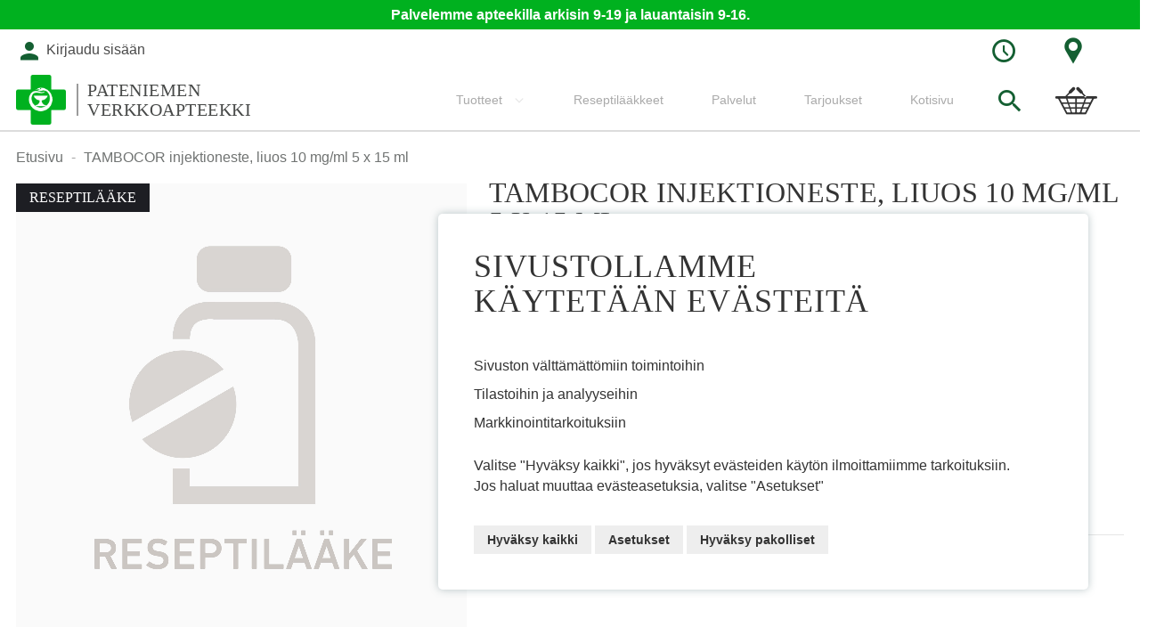

--- FILE ---
content_type: text/html; charset=UTF-8
request_url: https://pateniemenverkkoapteekki.fi/fi/tambocor-10-mg-ml-inj-liuos-5x15-ml.html
body_size: 21788
content:
<!doctype html>
<html lang="fi">
    <head prefix="og: http://ogp.me/ns# fb: http://ogp.me/ns/fb# product: http://ogp.me/ns/product#">
        <script>
    var LOCALE = 'fi\u002DFI';
    var BASE_URL = 'https\u003A\u002F\u002Fpateniemenverkkoapteekki.fi\u002Ffi\u002F';
    var require = {
        'baseUrl': 'https\u003A\u002F\u002Fpateniemenverkkoapteekki.fi\u002Fstatic\u002Fversion1765873219\u002Ffrontend\u002FSolteq\u002Fapteekkariliitto\u002Ffi_FI'
    };</script>        <meta charset="utf-8"/>
<meta name="title" content="TAMBOCOR injektioneste, liuos 10 mg/ml 5 x 15 ml  - Pateniemen apteekki"/>
<meta name="keywords" content="Magento, Varien, E-commerce"/>
<meta name="viewport" content="width=device-width, initial-scale=1, maximum-scale=1.0"/>
<meta name="format-detection" content="telephone=no"/>
<meta name="msapplication-TileColor" content="#ffffff"/>
<meta name="msapplication-TileImage" content="https://pateniemenverkkoapteekki.fi/static/version1765873219/frontend/Solteq/apteekkariliitto/fi_FI//ms-icon-144x144.png"/>
<meta name="theme-color" content="#ffffff"/>
<title>TAMBOCOR injektioneste, liuos 10 mg/ml 5 x 15 ml  - Pateniemen apteekki</title>
<link  rel="stylesheet" type="text/css"  media="all" href="https://pateniemenverkkoapteekki.fi/static/version1765873219/frontend/Solteq/apteekkariliitto/fi_FI/mage/calendar.css" />
<link  rel="stylesheet" type="text/css"  media="all" href="https://pateniemenverkkoapteekki.fi/static/version1765873219/frontend/Solteq/apteekkariliitto/fi_FI/Paytrail_PaymentService/css/payment-page-bypass.css" />
<link  rel="stylesheet" type="text/css"  media="all" href="https://pateniemenverkkoapteekki.fi/static/version1765873219/frontend/Solteq/apteekkariliitto/fi_FI/Markup_Smartship/css/agent-search.css" />
<link  rel="stylesheet" type="text/css"  media="all" href="https://pateniemenverkkoapteekki.fi/static/version1765873219/frontend/Solteq/apteekkariliitto/fi_FI/Markup_Matkahuolto/css/agent-search.css" />
<link  rel="stylesheet" type="text/css"  media="all" href="https://pateniemenverkkoapteekki.fi/static/version1765873219/frontend/Solteq/apteekkariliitto/fi_FI/Markup_Schenker/css/agent-search.css" />
<link  rel="stylesheet" type="text/css"  media="all" href="https://pateniemenverkkoapteekki.fi/static/version1765873219/frontend/Solteq/apteekkariliitto/fi_FI/Paytrail_PaymentServiceHyvaCheckout/css/payment-methods.css" />
<link  rel="stylesheet" type="text/css"  media="all" href="https://pateniemenverkkoapteekki.fi/static/version1765873219/frontend/Solteq/apteekkariliitto/fi_FI/css/styles-m.css" />
<link  rel="stylesheet" type="text/css"  media="all" href="https://pateniemenverkkoapteekki.fi/static/version1765873219/frontend/Solteq/apteekkariliitto/fi_FI/Wyomind_PointOfSale/css/pointofsale.css" />
<link  rel="stylesheet" type="text/css"  media="all" href="https://pateniemenverkkoapteekki.fi/static/version1765873219/frontend/Solteq/apteekkariliitto/fi_FI/mage/gallery/gallery.css" />
<link  rel="stylesheet" type="text/css"  media="all" href="https://pateniemenverkkoapteekki.fi/static/version1765873219/frontend/Solteq/apteekkariliitto/fi_FI/Wyomind_AdvancedInventory/css/stocks.css" />
<link  rel="stylesheet" type="text/css"  media="all" href="https://pateniemenverkkoapteekki.fi/static/version1765873219/frontend/Solteq/apteekkariliitto/fi_FI/Wyomind_AdvancedInventory/css/tooltip.css" />
<link  rel="stylesheet" type="text/css"  rel="stylesheet" type="text/css" href="https://pateniemenverkkoapteekki.fi/static/version1765873219/frontend/Solteq/apteekkariliitto/fi_FI/Crasman_CookieConsent/css/cookie.css" />
<link  rel="stylesheet" type="text/css"  media="screen and (min-width: 768px)" href="https://pateniemenverkkoapteekki.fi/static/version1765873219/frontend/Solteq/apteekkariliitto/fi_FI/css/styles-l.css" />
<link  rel="stylesheet" type="text/css"  media="print" href="https://pateniemenverkkoapteekki.fi/static/version1765873219/frontend/Solteq/apteekkariliitto/fi_FI/css/print.css" />
<link  rel="icon" type="image/x-icon" href="https://pateniemenverkkoapteekki.fi/static/version1765873219/frontend/Solteq/apteekkariliitto/fi_FI/Magento_Theme/favicon.ico" />
<link  rel="shortcut icon" type="image/x-icon" href="https://pateniemenverkkoapteekki.fi/static/version1765873219/frontend/Solteq/apteekkariliitto/fi_FI/Magento_Theme/favicon.ico" />
<script  type="text/javascript"  src="https://pateniemenverkkoapteekki.fi/static/version1765873219/frontend/Solteq/apteekkariliitto/fi_FI/requirejs/require.js"></script>
<script  type="text/javascript"  src="https://pateniemenverkkoapteekki.fi/static/version1765873219/frontend/Solteq/apteekkariliitto/fi_FI/mage/requirejs/mixins.js"></script>
<script  type="text/javascript"  src="https://pateniemenverkkoapteekki.fi/static/version1765873219/frontend/Solteq/apteekkariliitto/fi_FI/requirejs-config.js"></script>
<script  type="text/javascript"  src="https://pateniemenverkkoapteekki.fi/static/version1765873219/frontend/Solteq/apteekkariliitto/fi_FI/Solteq_CustomWidgets/js/moment.min.js"></script>
<script  type="text/javascript"  src="https://pateniemenverkkoapteekki.fi/static/version1765873219/frontend/Solteq/apteekkariliitto/fi_FI/Wyomind_AdvancedInventory/js/stocks.js"></script>
<script  type="text/javascript"  src="https://pateniemenverkkoapteekki.fi/static/version1765873219/frontend/Solteq/apteekkariliitto/fi_FI/Wyomind_AdvancedInventory/js/tooltip.js"></script>
<link  rel="apple-touch-icon" sizes="57x57" href="https://pateniemenverkkoapteekki.fi/static/version1765873219/frontend/Solteq/apteekkariliitto/fi_FI/Magento_Theme/images/favicon/apple-icon-57x57.png" />
<link  rel="apple-touch-icon" sizes="60x60" href="https://pateniemenverkkoapteekki.fi/static/version1765873219/frontend/Solteq/apteekkariliitto/fi_FI/Magento_Theme/images/favicon/apple-icon-60x60.png" />
<link  rel="apple-touch-icon" sizes="72x72" href="https://pateniemenverkkoapteekki.fi/static/version1765873219/frontend/Solteq/apteekkariliitto/fi_FI/Magento_Theme/images/favicon/apple-icon-72x72.png" />
<link  rel="apple-touch-icon" sizes="76x76" href="https://pateniemenverkkoapteekki.fi/static/version1765873219/frontend/Solteq/apteekkariliitto/fi_FI/Magento_Theme/images/favicon/apple-icon-76x76.png" />
<link  rel="apple-touch-icon" sizes="114x114" href="https://pateniemenverkkoapteekki.fi/static/version1765873219/frontend/Solteq/apteekkariliitto/fi_FI/Magento_Theme/images/favicon/apple-icon-114x114.png" />
<link  rel="apple-touch-icon" sizes="120x120" href="https://pateniemenverkkoapteekki.fi/static/version1765873219/frontend/Solteq/apteekkariliitto/fi_FI/Magento_Theme/images/favicon/apple-icon-120x120.png" />
<link  rel="apple-touch-icon" sizes="144x144" href="https://pateniemenverkkoapteekki.fi/static/version1765873219/frontend/Solteq/apteekkariliitto/fi_FI/Magento_Theme/images/favicon/apple-icon-144x144.png" />
<link  rel="apple-touch-icon" sizes="152x152" href="https://pateniemenverkkoapteekki.fi/static/version1765873219/frontend/Solteq/apteekkariliitto/fi_FI/Magento_Theme/images/favicon/apple-icon-152x152.png" />
<link  rel="apple-touch-icon" sizes="180x180" href="https://pateniemenverkkoapteekki.fi/static/version1765873219/frontend/Solteq/apteekkariliitto/fi_FI/Magento_Theme/images/favicon/apple-icon-180x180.png" />
<link  rel="icon" type="image/png" sizes="192x192" href="https://pateniemenverkkoapteekki.fi/static/version1765873219/frontend/Solteq/apteekkariliitto/fi_FI/Magento_Theme/images/favicon/android-icon-192x192.png" />
<link  rel="icon" type="image/png" sizes="32x32" href="https://pateniemenverkkoapteekki.fi/static/version1765873219/frontend/Solteq/apteekkariliitto/fi_FI/Magento_Theme/images/favicon/favicon-32x32.png" />
<link  rel="icon" type="image/png" sizes="96x96" href="https://pateniemenverkkoapteekki.fi/static/version1765873219/frontend/Solteq/apteekkariliitto/fi_FI/Magento_Theme/images/favicon/favicon-96x96.png" />
<link  rel="icon" type="image/png" sizes="16x16" href="https://pateniemenverkkoapteekki.fi/static/version1765873219/frontend/Solteq/apteekkariliitto/fi_FI/Magento_Theme/images/favicon/favicon-16x16.png" />
<link  rel="canonical" href="https://pateniemenverkkoapteekki.fi/fi/tambocor-10-mg-ml-inj-liuos-5x15-ml.html" />
<style>
/* SDM-1962 */
.open-hours__title, .open-hours__info {
    display: none;
    visibility: hidden;
}
</style>        <link rel="stylesheet" type="text/css" media="all" href="https://pateniemenverkkoapteekki.fi/media/mincache/store-css/pateniemen_apteekki.css?v=b3ce64e7ca7a532fd8a3a95bc22534f5" />
    <script type="text/x-magento-init">
        {
            "*": {
                "Magento_PageCache/js/form-key-provider": {
                    "isPaginationCacheEnabled":
                        0                }
            }
        }
    </script>

<meta property="og:type" content="product" />
<meta property="og:title"
      content="TAMBOCOR&#x20;injektioneste,&#x20;liuos&#x20;10&#x20;mg&#x2F;ml&#x20;5&#x20;x&#x20;15&#x20;ml" />
<meta property="og:image"
      content="https://pateniemenverkkoapteekki.fi/static/version1765873219/frontend/Solteq/apteekkariliitto/fi_FI/Magento_Catalog/images/product/placeholder/image.jpg" />
<meta property="og:description"
      content="" />
<meta property="og:url" content="https://pateniemenverkkoapteekki.fi/fi/tambocor-10-mg-ml-inj-liuos-5x15-ml.html" />
    <meta property="product:price:amount" content="79.02"/>
    <meta property="product:price:currency"
      content="EUR"/>
    </head>
    <body data-container="body"
          data-mage-init='{"loaderAjax": {}, "loader": { "icon": "https://pateniemenverkkoapteekki.fi/static/version1765873219/frontend/Solteq/apteekkariliitto/fi_FI/images/loader-2.gif"}}'
        id="html-body" itemtype="http://schema.org/Product" itemscope="itemscope" class="catalog-product-view product-tambocor-10-mg-ml-inj-liuos-5x15-ml page-layout-1column">
        

<div class="cookie-status-message" id="cookie-status">
    The store will not work correctly in the case when cookies are disabled.</div>
<script type="text&#x2F;javascript">document.querySelector("#cookie-status").style.display = "none";</script>
<script type="text/x-magento-init">
    {
        "*": {
            "cookieStatus": {}
        }
    }
</script>

<script type="text/x-magento-init">
    {
        "*": {
            "mage/cookies": {
                "expires": null,
                "path": "\u002Ffi",
                "domain": ".pateniemenverkkoapteekki.fi",
                "secure": true,
                "lifetime": "3600"
            }
        }
    }
</script>
    <noscript>
        <div class="message global noscript">
            <div class="content">
                <p>
                    <strong>JavaScript seems to be disabled in your browser.</strong>
                    <span>
                        For the best experience on our site, be sure to turn on Javascript in your browser.                    </span>
                </p>
            </div>
        </div>
    </noscript>

<script>
    window.cookiesConfig = window.cookiesConfig || {};
    window.cookiesConfig.secure = true;
</script><script>    require.config({
        map: {
            '*': {
                wysiwygAdapter: 'mage/adminhtml/wysiwyg/tiny_mce/tinymceAdapter'
            }
        }
    });</script><div class="page-wrapper"><div id="header-container" class="header-container header-mobile page-header"  >
<div id="top" class="header-container2">
<div class="header-container3">

        <!-- Part of the header displayed only in mobile mode -->
    <div class="header-m-container">

        <div class="header-m-top-container">
            <div class="header-m-top header container clearer">
                <div class="inner-container">


                    
                                                                                        
                </div> <!-- end: inner-container -->
            </div> <!-- end: header-m-top -->
        </div> <!-- end: header-m-top-container -->

        <div class="header-m-primary-container">
            <div class="header-m-primary header container">
                <div class="inner-container">

                    
                    <!-- Mobile logo -->
                    <div class="logo-wrapper--mobile">
                        <a class="logo" href="https://pateniemenverkkoapteekki.fi/fi/" title="">
    <strong></strong>
    <img src="https://pateniemenverkkoapteekki.fi/static/version1765873219/frontend/Solteq/apteekkariliitto/fi_FI/images/logo.png"
         alt=""
    />
    <div class="store-name"><span>Pateniemen Verkkoapteekki</span></div></a>
                                                    <div class="header-icon-links"><div class="header-icon-links">

<div class="dropdown-block filled-heading dropdown-block-trigger hours-dropdown">
    <div class="dropdown-heading">
        <span class="inner-heading">
            <i class="apteekkari-icon icon-clock"></i>
        </span>
    </div>
    <div class="dropdown-content">
        <div class="title">Apteekki auki:</div>
                <table class="store-hours">
                            <tr class="hours-row"><td class="hours-row-title">ma</td><td class="hours-row-value">09:00 - 19:00</td></tr>
                                        <tr class="hours-row"><td class="hours-row-title">ti</td><td class="hours-row-value">09:00 - 19:00</td></tr>
                                        <tr class="hours-row"><td class="hours-row-title">ke</td><td class="hours-row-value">09:00 - 19:00</td></tr>
                                        <tr class="hours-row"><td class="hours-row-title">to</td><td class="hours-row-value">09:00 - 19:00</td></tr>
                                        <tr class="hours-row"><td class="hours-row-title">pe</td><td class="hours-row-value">09:00 - 19:00</td></tr>
                                        <tr class="hours-row"><td class="hours-row-title">la</td><td class="hours-row-value">09:00 - 16:00</td></tr>
                                        <tr class="hours-row"><td class="hours-row-title">su</td><td class="hours-row-value">suljettu</td></tr>
                    </table>
        <div class="actions">
            <a href="https://pateniemenverkkoapteekki.fi/fi/contact" class="action primary"><span>Poikkeusaukioloajat</span></a>
        </div>
    </div>
</div>

<div class="dropdown-block filled-heading dropdown-block-trigger contact-dropdown">
    <div class="dropdown-heading">
        <span class="inner-heading">
            <i class="apteekkari-icon icon-map-marker"></i>
        </span>
    </div>
    <div class="dropdown-content">
        <div class="title">Käyntiosoite:</div>
        <div class="address-wrap bg-white">
            <div class="store-address">
                                <input type="hidden" id="storeAddress" value="Väliahontie 56, 90800 OULU">
                Väliahontie 56<br/>                                90800,                 OULU            </div>
                    </div>
        <div class="actions">
                            <button class="action primary map-selector"><span>Avaa reittiohjeet</span></button>
                        <a href="https://pateniemenverkkoapteekki.fi/fi/contact" class="action primary"><span>Yhteystiedot</span></a>
        </div>
    </div>
</div>

</div></div>
                                            </div>
                    <div class="clearer after-mobile-logo"></div>

                    <!-- Skip links -->
                    <div id="skip-links" class="skip-links-wrapper skip-links--4 sticky-container">

                                                    <div data-skiptarget="#header-nav" class="skip-link skip-nav">
                                <i class="fa fa-bars"></i>
                            </div>
                        
                                                    <div data-skiptarget="#header-search" class="skip-link skip-search">
                                <i class="apteekkari-icon icon-search"></i>
                            </div>
                        
                        
                                                            <a href="https://pateniemenverkkoapteekki.fi/fi/customer/account/login" class="mobile-login-link">
                                    <i class="apteekkari-icon icon-user"></i>
                                </a>
                            
                        
                        
                        
                                                                            <div id="mini-cart-marker-mobile"></div>
                            <div data-block="minicart" class="minicart-wrapper mini-cart dropdown-block filled-heading" id="minicart">
        <div data-skiptarget="#header-cart" class="mini-cart-heading dropdown-heading skip-link skip-cart action showcart counter-over-top" data-bind="scope: 'minicart_content'">
        <span class="inner-heading" onclick="goCartPage()">
            <i class="apteekkari-icon icon-cart2" style="font-size: 32px;"></i>
            <span class="counter qty empty ic ic-char ib ib-size-s ib-circle"
                  data-bind="css: { empty: !!getCartParam('summary_count') == false }, blockLoader: isLoading">
                <span class="counter-number"><!-- ko text: getCartParam('summary_count') --><!-- /ko --></span>
                <span class="counter-label">
                <!-- ko if: getCartParam('summary_count') -->
                    <!-- ko text: getCartParam('summary_count') --><!-- /ko -->
                    <!-- ko i18n: 'items' --><!-- /ko -->
                <!-- /ko -->
                </span>
            </span>
            <span class="label hide">Ostoskori</span>
        </span>
    </div>
            <div id="header-cart" class="mini-cart-content dropdown-content skip-content skip-content--style block-cart block block-minicart empty"
            data-role="dropdownDialog"
            data-mage-init='{"dropdownDialog":{
                "triggerEvent": "click mouseenter",
                "appendTo": "[data-block=minicart]",
                "triggerTarget": ".showcart",
                "timeout": "200",
                "closeOnMouseLeave": true,
                "closeOnEscape": true,
                "parentClass": "active open",
                "buttons": []}}'>
            <div id="minicart-content-wrapper" data-bind="scope: 'minicart_content'">
                <!-- ko template: getTemplate() --><!-- /ko -->
            </div>
                    </div>
        <script>
        window.checkout = {"shoppingCartUrl":"https:\/\/pateniemenverkkoapteekki.fi\/fi\/checkout\/cart\/","checkoutUrl":"https:\/\/pateniemenverkkoapteekki.fi\/fi\/checkout\/","updateItemQtyUrl":"https:\/\/pateniemenverkkoapteekki.fi\/fi\/checkout\/sidebar\/updateItemQty\/","removeItemUrl":"https:\/\/pateniemenverkkoapteekki.fi\/fi\/checkout\/sidebar\/removeItem\/","imageTemplate":"Magento_Catalog\/product\/image_with_borders","baseUrl":"https:\/\/pateniemenverkkoapteekki.fi\/fi\/","minicartMaxItemsVisible":5,"websiteId":"225","maxItemsToDisplay":10,"storeId":"294","storeGroupId":"223","can_edit":true,"can_remove":true,"recipe_order":"null","saml":{"enabled":true,"forced":false,"linktext":"Login via Identity Provider"},"captcha":{"user_login":{"isCaseSensitive":false,"imageHeight":50,"imageSrc":"","refreshUrl":"https:\/\/pateniemenverkkoapteekki.fi\/fi\/captcha\/refresh\/","isRequired":false,"timestamp":1768541355}}};
    </script>
    <script type="text/x-magento-init">
    {
        "[data-block='minicart']": {
            "Magento_Ui/js/core/app": {"components":{"minicart_content":{"children":{"subtotal.container":{"children":{"subtotal":{"children":{"subtotal.totals":{"config":{"display_cart_subtotal_incl_tax":1,"display_cart_subtotal_excl_tax":0,"template":"Magento_Tax\/checkout\/minicart\/subtotal\/totals"},"children":{"subtotal.totals.msrp":{"component":"Magento_Msrp\/js\/view\/checkout\/minicart\/subtotal\/totals","config":{"displayArea":"minicart-subtotal-hidden","template":"Magento_Msrp\/checkout\/minicart\/subtotal\/totals"}}},"component":"Magento_Tax\/js\/view\/checkout\/minicart\/subtotal\/totals"}},"component":"uiComponent","config":{"template":"Magento_Checkout\/minicart\/subtotal"}}},"component":"uiComponent","config":{"displayArea":"subtotalContainer"}},"item.renderer":{"component":"Magento_Checkout\/js\/view\/cart-item-renderer","config":{"displayArea":"defaultRenderer","template":"Magento_Checkout\/minicart\/item\/default"},"children":{"item.image":{"component":"Magento_Catalog\/js\/view\/image","config":{"template":"Magento_Catalog\/product\/image","displayArea":"itemImage"}},"checkout.cart.item.price.sidebar":{"component":"uiComponent","config":{"template":"Magento_Checkout\/minicart\/item\/price","displayArea":"priceSidebar"}}}},"item.renderer.recipeorder":{"component":"uiComponent","config":{"displayArea":"recipeOrder","template":"Solteq_RecipeOrder\/minicart\/item\/recipe_order"},"children":{"item.recipeorder.image":{"component":"Magento_Catalog\/js\/view\/image","config":{"template":"Magento_Catalog\/product\/image","displayArea":"itemImage"}},"checkout.cart.item.price.sidebar":{"component":"uiComponent","config":{"template":"Magento_Checkout\/minicart\/item\/price","displayArea":"priceSidebar"}}}},"item.renderer.prescription.drug":{"component":"uiComponent","config":{"displayArea":"prescriptionDrug","template":"Solteq_RecipeOrder\/minicart\/item\/prescription_drug"},"children":{"item.prescription.drug.image":{"component":"Magento_Catalog\/js\/view\/image","config":{"template":"Magento_Catalog\/product\/image","displayArea":"itemImage"}},"checkout.cart.item.price.sidebar":{"component":"uiComponent","config":{"template":"Magento_Checkout\/minicart\/item\/price","displayArea":"priceSidebar"}}}},"extra_info":{"component":"uiComponent","config":{"displayArea":"extraInfo"}},"promotion":{"component":"uiComponent","config":{"displayArea":"promotion"}}},"config":{"itemRenderer":{"default":"defaultRenderer","simple":"defaultRenderer","virtual":"defaultRenderer","recipe_order":"recipeOrder","prescription_drug":"prescriptionDrug"},"template":"Magento_Checkout\/minicart\/content"},"component":"Magento_Checkout\/js\/view\/minicart"}},"types":[]}        },
        "*": {
            "Magento_Ui/js/block-loader": "https://pateniemenverkkoapteekki.fi/static/version1765873219/frontend/Solteq/apteekkariliitto/fi_FI/images/loader-1.gif"
        }
    }
    </script>
    <script type="text/javascript">
        //<![CDATA[
        requirejs(['jquery'], function(jQuery) {

            jQuery(function($) {
                // If header is in mobile mode, remove "display: block". See #10.
                $(document).on('dropdowndialogcreate', function(event) {
                    if ($('#header-container').hasClass('header-mobile'))
                    {
                        $('#header-cart').css('display', '');
                    }
                });
                $(document).on('dropdowndialogbeforeclose', function(event) {
                    $('#header-cart').data('mage-dropdownDialog').opener = $(document.body); // See #5
                });
            });

        }); //end: requirejs
        //]]>

        function goCartPage(){
            var header = document.getElementById('header-container');
            if(!header.classList.contains('header-mobile')){
                window.location.href = 'https://pateniemenverkkoapteekki.fi/fi/checkout/cart/';
            }
        }

    </script>
</div>
                        
                                                    <div id="header-nav" class="skip-content skip-content--style">
                                <div id="nav-marker-mobile"></div>
                            </div>

                                                    <div id="search-marker-mobile"></div>
                            
<div id="header-search" class="header-search-expanding skip-content skip-content--style">
<div id="block-search" class="block block-search search-wrapper expanding">     <div class="block block-title"><strong>Haku</strong></div>
    <div class="block block-content">
        <form class="form minisearch" id="search_mini_form" action="https://pateniemenverkkoapteekki.fi/fi/catalogsearch/result/" method="get">
            <div class="field search">
                                <div class="control">
                    <input id="search"
                           type="text"
                           name="q"
                           value=""
                           placeholder="Etsi tuotteita, ohjeita tai palveluita"
                           class="input-text"
                           maxlength="128"
                           role="combobox"
                           aria-haspopup="false"
                           aria-autocomplete="both"
                           autocomplete="off"/>
                                    </div>
            </div>
            <div class="actions">
                <button id="action-search" type="submit"
                        title="Haku"
                        class="action search"
                        disabled>
                    <span class="icon apteekkari-icon icon-search"></span>
                </button>
            </div>
        </form>
    </div>
</div> <!-- end: block-search -->
<script type="text/javascript">
    //<![CDATA[
    requirejs(['jquery', 'expandingsearch'], function(jQuery, expandingsearch) {
        jQuery(function($) {
            $('#block-search').expandingsearch();
        });
    }); //end: requirejs
    //]]>
</script>
</div>
                        
                                                    <div id="account-links-marker-mobile"></div>
                                <div id="header-account" class="account-links top-links skip-content skip-content--style dropdown-block" data-bind="scope: 'customer'">
                <div id="links-not-logged-in" class="dropdown-heading">
            <a href="https://pateniemenverkkoapteekki.fi/fi/customer/account/login/" title="Kirjaudu sisään" class="account-link">
                <div class="inner-heading">
                    <i class="apteekkari-icons icon-user"></i>
                    <span class="label account-links-label not-logged-msg">
                        Kirjaudu sisään                    </span>
                </div>
            </a>
        </div>
            </div>

    <script type="text/x-magento-init">
        {
            "*": {
                "Magento_Ui/js/core/app": {
                    "components": {
                        "customer": {
                            "component": "Magento_Customer/js/view/customer"
                        }
                    }
                }
            }
        }
    </script>

                        
                        
                            <div class="skip-links-clearer clearer"></div>

                    </div> <!-- end: skip-links-wrapper -->

                </div> <!-- end: inner-container -->
            </div> <!-- end: header-m-primary -->
        </div> <!-- end: header-m-primary-container -->

    </div> <!-- end: header-m-container -->
    
    <!-- Part of the header displayed only in regular mode -->
    <div class="header-top-custom">
        <div id="top-custom-container"><p><strong>Palvelemme apteekilla arkisin 9-19 ja lauantaisin 9-16.</strong></p></div>    </div>
    <div class="header-top-container">
        <div class="header-top header container clearer">
            <div class="inner-container">

                <a class="action skip contentarea"
   href="#contentarea">
    <span>
        Skip to Content    </span>
</a>

                                
                <div class="left-column">

                                                                                                <div class="item item-left item-interface"><div id="user-menu-wrapper-regular">
    <div id="user-menu" class="user-menu">

        
        
        
        
        
                
        
        
        
                
        
                    <div id="account-links-marker-regular"></div>        
        
        
    </div> <!-- end: user-menu -->
</div>
</div>
                                            
                    
                    
                                            <div class="item item-left local-font hidden-xs hidden-sm">
                            <div class="welcome"></div>
                        </div>
                    
                    
                </div> <!-- end: left column -->

                <div class="right-column">

                    
                                            <div class="item item-right"><div class="header-icon-links"><div class="header-icon-links">

<div class="dropdown-block filled-heading dropdown-block-trigger hours-dropdown">
    <div class="dropdown-heading">
        <span class="inner-heading">
            <i class="apteekkari-icon icon-clock"></i>
        </span>
    </div>
    <div class="dropdown-content">
        <div class="title">Apteekki auki:</div>
                <table class="store-hours">
                            <tr class="hours-row"><td class="hours-row-title">ma</td><td class="hours-row-value">09:00 - 19:00</td></tr>
                                        <tr class="hours-row"><td class="hours-row-title">ti</td><td class="hours-row-value">09:00 - 19:00</td></tr>
                                        <tr class="hours-row"><td class="hours-row-title">ke</td><td class="hours-row-value">09:00 - 19:00</td></tr>
                                        <tr class="hours-row"><td class="hours-row-title">to</td><td class="hours-row-value">09:00 - 19:00</td></tr>
                                        <tr class="hours-row"><td class="hours-row-title">pe</td><td class="hours-row-value">09:00 - 19:00</td></tr>
                                        <tr class="hours-row"><td class="hours-row-title">la</td><td class="hours-row-value">09:00 - 16:00</td></tr>
                                        <tr class="hours-row"><td class="hours-row-title">su</td><td class="hours-row-value">suljettu</td></tr>
                    </table>
        <div class="actions">
            <a href="https://pateniemenverkkoapteekki.fi/fi/contact" class="action primary"><span>Poikkeusaukioloajat</span></a>
        </div>
    </div>
</div>

<div class="dropdown-block filled-heading dropdown-block-trigger contact-dropdown">
    <div class="dropdown-heading">
        <span class="inner-heading">
            <i class="apteekkari-icon icon-map-marker"></i>
        </span>
    </div>
    <div class="dropdown-content">
        <div class="title">Käyntiosoite:</div>
        <div class="address-wrap bg-white">
            <div class="store-address">
                                <input type="hidden" id="storeAddress" value="Väliahontie 56, 90800 OULU">
                Väliahontie 56<br/>                                90800,                 OULU            </div>
                    </div>
        <div class="actions">
                            <button class="action primary map-selector"><span>Avaa reittiohjeet</span></button>
                        <a href="https://pateniemenverkkoapteekki.fi/fi/contact" class="action primary"><span>Yhteystiedot</span></a>
        </div>
    </div>
</div>

</div></div></div>
                    
                                            <div class="item item-right item-interface"><div class="widget open-hours">

    <div class="open-hours__icon">
        <i class="apteekkari-icon icon-clock"></i>
    </div>

        <div class="open-hours__title" style="display:none;">Olemme vielä avoinna:</div>
            <div id="open-hours-time" class="open-hours__info">
            <div class="open-hours__title">Olemme suljettu.</div>        </div>
    
    <div class="open-hours__contact">
        <a href="https://pateniemenverkkoapteekki.fi/fi/contact"><i class="apteekkari-icon icon-map-marker"></i>Katso sijainti kartalta</a>
    </div>

</div>
<script type="text/x-magento-init">
        {
            "*": {
                "Solteq_CustomWidgets/js/openhours": {
                    "AjaxUrl": "https://pateniemenverkkoapteekki.fi/fi/openhours/index/index/",
                    "ClosedTitle":"Olemme suljettu."
                }
            }
        }
</script>
</div>
                    
                </div> <!-- end: right column -->

            </div> <!-- end: inner-container -->
        </div> <!-- end: header-top -->
    </div> <!-- end: header-top-container -->

    <div class="header-primary-container sticky-container">
        <div class="header-primary header container">
            <div class="inner-container">

                
                                <div class="hp-blocks-holder hp-blocks-holder--stacked">

                                            <!-- Left column -->
                        <div class="hp-block left-column grid12-4">
                                                                                                                            <div class="item"><div class="logo-wrapper logo-wrapper--regular">        <a class="logo default-logo two-line" href="https://pateniemenverkkoapteekki.fi/fi/" title="">
            <strong></strong>
            <img src="https://pateniemenverkkoapteekki.fi/static/version1765873219/frontend/Solteq/apteekkariliitto/fi_FI/images/logo.png"
                 alt=""
                                              />
            <div class="store-name"><span>Pateniemen Verkkoapteekki</span></div>        </a>
</div></div>
                                                                                    </div> <!-- end: left column -->
                    
                    
                                            <!-- Right column -->
                        <div class="hp-block right-column grid12-8">
                                                                                                                            <div class="item">
    <div class="nav-container skip-content simple">
        <div class="nav container clearer">
            <div class="inner-container"><div class="navi-wrapper">

        <ul class="nav-holders-wrapper right-column">
        <li id="nav-holder1" class="nav-item level0 level-top nav-holder"><div id="mini-cart-marker-regular"></div></li>
        <li id="nav-holder2" class="nav-item level0 level-top nav-holder"><div id="search-marker-regular"></div></li>
        <li id="nav-holder3" class="nav-item level0 level-top nav-holder"></li>
    </ul>

            
        <div id="mobnav-trigger" class="mobnav-trigger menu-trigger">
            <div class="menu-trigger-inner">
                <span class="trigger-icon"><span class="line"></span><span class="line"></span><span class="line"></span></span>
                <span class="label">Valikko</span>
            </div>
        </div>

    
        
            
        <div id="nav-marker-regular"></div>
    <nav id="mainmenu" class="navi nav-regular opt-fx-fade-inout opt-sb1 opt-sob custom-hover-nav">
        <ul>

                        
            
                        
                                        <li class="nav-item level0 nav-1 level-top first last nav-item--parent mega nav-item--only-subcategories parent"><a href="https://pateniemenverkkoapteekki.fi/fi/tuotteet" class="level-top"><span>Tuotteet</span><span class="caret"></span></a><span class="opener"></span><div class="nav-panel--dropdown nav-panel full-width"><div class="nav-panel-inner"><div class="nav-block--center grid12-12"><ul class="level0 nav-submenu nav-submenu--mega dd-itemgrid dd-itemgrid-2col"><li class="nav-item level1 nav-1-1 first"><a href="https://pateniemenverkkoapteekki.fi/fi/tuotteet/allergia"><span>Allergia</span></a></li><li class="nav-item level1 nav-1-2"><a href="https://pateniemenverkkoapteekki.fi/fi/tuotteet/apteekkikosmetiikka"><span>Apteekkikosmetiikka</span></a></li><li class="nav-item level1 nav-1-3"><a href="https://pateniemenverkkoapteekki.fi/fi/tuotteet/elaimet"><span>Eläimet</span></a></li><li class="nav-item level1 nav-1-4"><a href="https://pateniemenverkkoapteekki.fi/fi/tuotteet/ensiapu"><span>Ensiapu</span></a></li><li class="nav-item level1 nav-1-5"><a href="https://pateniemenverkkoapteekki.fi/fi/tuotteet/haavanhoito-ja-sidetarvikkeet"><span>Haavanhoito ja sidetarvikkeet</span></a></li><li class="nav-item level1 nav-1-6"><a href="https://pateniemenverkkoapteekki.fi/fi/tuotteet/hiukset-ja-paanahka"><span>Hiukset ja päänahka</span></a></li><li class="nav-item level1 nav-1-7"><a href="https://pateniemenverkkoapteekki.fi/fi/tuotteet/ihonhoito"><span>Ihonhoito</span></a></li><li class="nav-item level1 nav-1-8"><a href="https://pateniemenverkkoapteekki.fi/fi/tuotteet/intiimi"><span>Intiimi</span></a></li><li class="nav-item level1 nav-1-9"><a href="https://pateniemenverkkoapteekki.fi/fi/tuotteet/kipu-ja-flunssa"><span>Kipu ja flunssa</span></a></li><li class="nav-item level1 nav-1-10"><a href="https://pateniemenverkkoapteekki.fi/fi/tuotteet/lapset-aidit-ja-raskaus"><span>Lapset, äidit ja raskaus</span></a></li><li class="nav-item level1 nav-1-11"><a href="https://pateniemenverkkoapteekki.fi/fi/tuotteet/liikunta-ja-urheilu"><span>Liikunta ja urheilu</span></a></li><li class="nav-item level1 nav-1-12"><a href="https://pateniemenverkkoapteekki.fi/fi/tuotteet/matkalle-ja-mokille"><span>Matkalle ja mökille</span></a></li><li class="nav-item level1 nav-1-13"><a href="https://pateniemenverkkoapteekki.fi/fi/tuotteet/ravitsemus-ja-painonhallinta"><span>Ravintovalmisteet ja elintarvikkeet</span></a></li><li class="nav-item level1 nav-1-14"><a href="https://pateniemenverkkoapteekki.fi/fi/tuotteet/silmat-korvat-ja-nena"><span>Silmät, korvat ja nenä</span></a></li><li class="nav-item level1 nav-1-15"><a href="https://pateniemenverkkoapteekki.fi/fi/tuotteet/suu-ja-hampaat"><span>Suu ja hampaat</span></a></li><li class="nav-item level1 nav-1-16"><a href="https://pateniemenverkkoapteekki.fi/fi/tuotteet/sydan-ja-verenkierto"><span>Sydän ja verenkierto</span></a></li><li class="nav-item level1 nav-1-17"><a href="https://pateniemenverkkoapteekki.fi/fi/tuotteet/testit-apuvalineet-ja-muut"><span>Testit, apuvälineet ja muut</span></a></li><li class="nav-item level1 nav-1-18"><a href="https://pateniemenverkkoapteekki.fi/fi/tuotteet/tupakoinnin-lopettaminen"><span>Tupakoinnin lopettaminen</span></a></li><li class="nav-item level1 nav-1-19"><a href="https://pateniemenverkkoapteekki.fi/fi/tuotteet/vatsa"><span>Vatsa</span></a></li><li class="nav-item level1 nav-1-20 last"><a href="https://pateniemenverkkoapteekki.fi/fi/tuotteet/vitamiinit-kivennaisaineet-ja-lisaravinteet"><span>Vitamiinit, maitohappobakteerit ja muut ravintolisät</span></a></li></ul></div></div></div></li>            
                                    
                                        <ul class="custom-nav-links">
<li class="nav-item level0 level-top"><a class="level-top" title="Reseptilääkkeet" href="https://pateniemenverkkoapteekki.fi/fi/prescription/index/info">Reseptilääkkeet </a></li>
<li class="nav-item level0 level-top"><a class="level-top" title="Palvelut" href="https://pateniemenverkkoapteekki.fi/fi/palvelut">Palvelut</a></li>
<li class="nav-item level0 level-top"><a class="level-top" title="Tarjoukset" href="https://pateniemenverkkoapteekki.fi/fi/tarjoukset">Tarjoukset</a></li>
<li class="nav-item level0 level-top"><a class="level-top" title="Kotisivu" href="https://www.pateniemenapteekki.fi/">Kotisivu</a></li>
</ul>            
                        
        </ul>

    </nav>

    <div class="nav-border-bottom"></div>

</div> <!-- end: navi-wrapper -->
<script type="text/javascript">
//<![CDATA[

requirejs(['jquery', 'ultramegamenu'], function(jQuery, ultramegamenu) {

    var topMenuContainer = jQuery('#mainmenu');
    var topMenuSettings = {
        mobileMenuThreshold: 770        , isVerticalLayout: false        , vertnavTriggerSelector: '#vertnav-trigger'
        , mode: 0                , initVerticalMenuCollapsed: true        , outermostContainer: jQuery('.hp-blocks-holder')        , fullWidthDdContainer: jQuery('.hp-blocks-holder')    };
    var theTopMenu = topMenuContainer.ultramegamenu(topMenuSettings).data("infortis-ultramegamenu");
    theTopMenu.enableDropdowns();

        
        jQuery(function($) {

            var itemsList = topMenuContainer.children('ul'); // itemsList.css('background-color', 'yellow'); ///

            // Non-clickable links
            itemsList.on('click', '.no-click', function(e) {
                e.preventDefault();
            });

        }); //end: on document ready

        jQuery(window).on("load", function() {

            var menubar = topMenuContainer;
            var isTouchDevice = ('ontouchstart' in window) || (navigator.msMaxTouchPoints > 0);
            if (isTouchDevice)
            {
                menubar.on('click', 'a', function(e) {

                    var link = jQuery(this);
                    if (!menubar.hasClass('nav-mobile') && link.parent().hasClass('nav-item--parent'))
                    {
                        if (!link.hasClass('ready'))
                        {
                            e.preventDefault();
                            menubar.find('.ready').removeClass('ready');
                            link.parents('li').children('a').addClass('ready');
                        }
                    }

                }); //end: on click
            } //end: if isTouchDevice

        }); //end: on load

    
}); //end: requirejs

//]]>
</script>
</div>
        </div>
    </div></div>
                                                                                    </div> <!-- end: right column -->
                                        
                </div> <!-- end: hp-blocks-holder -->

            </div> <!-- end: inner-container -->
        </div> <!-- end: header-primary -->
    </div> <!-- end: header-primary-container -->

    
</div> <!-- end: header-container3 -->
</div> <!-- end: header-container2 -->
</div> <!-- end: header-container -->
<script type="text/javascript">
//<![CDATA[

requirejs(['jquery', 'smartheader', 'stickyheader', 'dropdownDialog'], function(jQuery, smartheader, stickyheader, dropdownDialog) {

    var theHeaderContainer = jQuery('#header-container');

        
        //alert('header tpl, before smartheader');

        theHeaderContainer.smartheader();

    
    jQuery(function($) {

        //console.log('header tpl, on(ready), ater smartheader');
        //alert('header tpl, on(ready), ater smartheader');

        
            // Skip Links
            var skipContents = $('.skip-content');
            var skipLinks = $('.skip-link');

            skipLinks.on('click', function (event) {

                // In case skip link is "a" tag
                event.preventDefault();

                var self = $(this);
                var target = self.data('skiptarget');

                // Get target element
                var elem = $(target);

                // Check if stub is open
                var isSkipContentOpen = elem.hasClass('skip-active') ? 1 : 0;

                // Hide all stubs
                skipLinks.removeClass('skip-active');
                skipContents.removeClass('skip-active');

                // Toggle stubs
                if (isSkipContentOpen) {
                    self.removeClass('skip-active');
                } else {
                    self.addClass('skip-active');
                    elem.addClass('skip-active');
                }
            });

        
        
            var stickyHeaderSettings = {
                stickyThreshold: 0
            }
            theHeaderContainer.stickyheader(stickyHeaderSettings);

        
    }); //end: on document ready

}); //end: requirejs

//]]>
</script>
<script type="text/javascript">
//<![CDATA[

    //Expose the header container if jQuery script (smartheader) failed

    // var jsHeaderContainerObject = document.getElementById("header-container");
    // if (jsHeaderContainerObject.style.display == 'none')
    // {
    //     jsHeaderContainerObject.style.display = "block";
    //     jsHeaderContainerObject.classList.add("js-shown"); ///
    // }

//]]>
</script>
<div class="main-container"><div class="main container"><div class="inner-container"><div class="breadcrumbs"></div>
<script type="text/x-magento-init">
    {
        ".breadcrumbs": {
            "breadcrumbs": {"categoryUrlSuffix":".html","useCategoryPathInUrl":0,"product":"TAMBOCOR injektioneste, liuos 10 mg\/ml 5 x 15 ml"}        }
    }
</script>
<main id="maincontent" class="page-main"><a id="contentarea" tabindex="-1"></a>
<div class="page messages"><div data-placeholder="messages"></div>
<div data-bind="scope: 'messages'">
    <!-- ko if: cookieMessages && cookieMessages.length > 0 -->
    <div aria-atomic="true" role="alert" data-bind="foreach: { data: cookieMessages, as: 'message' }" class="messages">
        <div data-bind="attr: {
            class: 'message-' + message.type + ' ' + message.type + ' message',
            'data-ui-id': 'message-' + message.type
        }">
            <div data-bind="html: $parent.prepareMessageForHtml(message.text)"></div>
        </div>
    </div>
    <!-- /ko -->

    <!-- ko if: messages().messages && messages().messages.length > 0 -->
    <div aria-atomic="true" role="alert" class="messages" data-bind="foreach: {
        data: messages().messages, as: 'message'
    }">
        <div data-bind="attr: {
            class: 'message-' + message.type + ' ' + message.type + ' message',
            'data-ui-id': 'message-' + message.type
        }">
            <div data-bind="html: $parent.prepareMessageForHtml(message.text)"></div>
        </div>
    </div>
    <!-- /ko -->
</div>
<script type="text/x-magento-init">
    {
        "*": {
            "Magento_Ui/js/core/app": {
                "components": {
                        "messages": {
                            "component": "Magento_Theme/js/view/messages"
                        }
                    }
                }
            }
    }
</script>
</div><div class="columns"><div class="column main"><div class="product-view product-columns-wrapper">


    <div class="product-img-column grid12-5 no-left-gutter product media round-stickers">

        <div class="product media"><a id="gallery-prev-area" tabindex="-1"></a>
<div class="action-skip-wrapper"><a class="action skip gallery-next-area"
   href="#gallery-next-area">
    <span>
        Skip to the end of the images gallery    </span>
</a>
</div>
<div class="gallery-placeholder _block-content-loading" data-gallery-role="gallery-placeholder">

</div>

<!--Fix for jumping content. Loader must be the same size as gallery.-->
<script>
    var config = {
            "width": 700,
            "thumbheight": 90,
            "navtype": "slides",
            "height": 700        },
        thumbBarHeight = 0,
        loader = document.querySelectorAll('[data-gallery-role="gallery-placeholder"]')[0];

    if (config.navtype === 'horizontal') {
        thumbBarHeight = config.thumbheight;
    }

   /* loader.style.paddingBottom = ( config.height / config.width * 100) + "%"; */
</script>
<script type="text/x-magento-init">
    {
        "[data-gallery-role=gallery-placeholder]": {
            "mage/gallery/gallery": {
                "mixins":["magnifier/magnify"],
                                    "magnifierOpts": {
                        "enabled": "true",
                        "eventType": "hover",
                        "width": "300",
                        "height": "300",
                        "top": "0",
                        "left": "103%",
                        "fullscreenzoom": 20
                    },
                                "data": [{"thumb":"https:\/\/pateniemenverkkoapteekki.fi\/static\/version1765873219\/frontend\/Solteq\/apteekkariliitto\/fi_FI\/Magento_Catalog\/images\/product\//prescriptionplaceholder/\/thumbnail.jpg","img":"https:\/\/pateniemenverkkoapteekki.fi\/static\/version1765873219\/frontend\/Solteq\/apteekkariliitto\/fi_FI\/Magento_Catalog\/images\/product\//prescriptionplaceholder/\/image.jpg","full":"https:\/\/pateniemenverkkoapteekki.fi\/static\/version1765873219\/frontend\/Solteq\/apteekkariliitto\/fi_FI\/Magento_Catalog\/images\/product\//prescriptionplaceholder/\/image.jpg","caption":"","position":"0","isMain":true,"type":"image","videoUrl":null}],
                "options": {
                    "nav": "thumbs",
                                            "loop": 1,
                                                                "keyboard": 1,
                                                                "arrows": 1,
                                                                "allowfullscreen": 1,
                                                            "width": "700",
                    "thumbwidth": "90",
                                            "thumbheight": 90,
                                                                "height": 700,
                                                                "transitionduration": 500,
                                        "transition": "slide",
                                            "navarrows": 1,
                                        "navtype": "slides",
                    "navdir": "horizontal"
                },
                "fullscreen": {
                    "nav": "thumbs",
                                            "loop": 1,
                                        "navdir": "horizontal",
                                        "navtype": "slides",
                                                                                    "transitionduration": 500,
                                        "transition": "dissolve"
                },
                "breakpoints": {"mobile":{"conditions":{"max-width":"767px"},"options":{"options":{"nav":"dots","navigation":"dots"}}}}            }
        }
    }
</script>
<div class="action-skip-wrapper"><a class="action skip gallery-prev-area"
   href="#gallery-prev-area">
    <span>
        Skip to the beginning of the images gallery    </span>
</a>
</div><a id="gallery-next-area" tabindex="-1"></a>
</div>        <span class="sticker-wrapper top-left"><span class="sticker custom medicine">Reseptilääke</span></span>        
                
        <div class="non-collapsing-column-placeholder"></div>

    </div>

        <div class="product-primary-column product-shop grid12-7 product-info-main no-right-gutter">

        <div class="page-title-wrapper&#x20;product">
    <h1 class="page-title"
                >
        <span class="base" data-ui-id="page-title-wrapper" itemprop="name">TAMBOCOR injektioneste, liuos 10 mg/ml 5 x 15 ml</span>    </h1>
    </div>
        
                <div class="product-info-main"><div class="product-custom-attributes">
<div class="product attribute substances">
    <strong class="type">Vaikuttava aine: </strong>            <div class="value" >flekainidiasetaatti</div>
    </div>



<div class="product attribute package-size">
    <strong class="type">Pakkauskoko: </strong>            <div class="value" >5 x 15 ml</div>
    </div>

<div class="product attribute marketing-company">
    <strong class="type">Markkinoija: </strong>            <div class="value" >Viatris Oy</div>
    </div>
</div><div class="product-info-price"><div class="price-box price-final_price" data-role="priceBox" data-product-id="2964" data-price-box="product-id-2964">
    

<span class="price-container price-final_price&#x20;tax"
         itemprop="offers" itemscope itemtype="http://schema.org/Offer">
        <span  id="product-price-2964"                data-price-amount="79.02"
        data-price-type="finalPrice"
        class="price-wrapper "
    ><span class="price">79,02 €</span></span>
                <meta itemprop="price" content="79.02" />
        <meta itemprop="priceCurrency" content="EUR" />
    </span>

</div></div>

<a class="action secondary cta-btn kela-btn" href="https://laakehaku.apteekkariliitto.fi/ValmisteenTiedot.aspx?id=068452" target="_blank" title="Tarkista Kela-korvattavuus">
    <span>Tarkista Kela-korvattavuus</span>
</a><div class="product-add-form add-prescription-form">
    <div class="box-tocart">
        <div class="actions">
            <a href="https://pateniemenverkkoapteekki.fi/fi/prescription/index/info" title="Aloita reseptitilaus" class="action primary tocart">
                Aloita reseptitilaus            </a>
        </div>
    </div>
</div>
</div>        
                
    </div>
    
    
    <div class="product-lower-primary-column">

                
                
            <div class="product info detailed collateral-container">
                <div class="product data items style1 accordion-style" data-mage-init='{"accordion": {"openedState": "active", "collapsible": true, "multipleCollapsible": true, "active": 0}}'>
                                                                                                                                                                                                                                                            <div class="data item title"
                    aria-labeledby="tab-label-product.details.storage-title"
                    data-role="collapsible" id="tab-label-product.details.storage">
                    <a class="data switch"
                        tabindex="-1"
                        data-toggle="switch"
                        href="#product.details.storage"
                        id="tab-label-product.details.storage-title">
                            <strong>Säilytys</strong>
                    </a>
                </div>
                <div class="data item content" id="product.details.storage" data-role="content">
                        <div class="additional-info-content " >
        Huoneenlämpö (+15C - +25C)    </div>
                </div>
                                                                            <div class="data item title"
                    aria-labeledby="tab-label-product.details.additional.info-title"
                    data-role="collapsible" id="tab-label-product.details.additional.info">
                    <a class="data switch"
                        tabindex="-1"
                        data-toggle="switch"
                        href="#product.details.additional.info"
                        id="tab-label-product.details.additional.info-title">
                            <strong>Muut tiedot</strong>
                    </a>
                </div>
                <div class="data item content" id="product.details.additional.info" data-role="content">
                        <div class="additional-info-content " >
        https://spc.fimea.fi/indox/nam/html/nam/humpil/9/23496769.pdf    </div>
                </div>
                    </div>
    </div>

                
    </div>

    
</div>
<script type="text/javascript">
//<![CDATA[

    requirejs(['jquery','qtycontrol'], function(jQuery, qtycontrol) {
        jQuery(function($) {
            $('input.qty').qtycontrol();
        }); //end: on document ready
    });

//]]>
</script>

<input name="form_key" type="hidden" value="LPt42TOYOD2vx8gC" /><div id="authenticationPopup" data-bind="scope:'authenticationPopup', style: {display: 'none'}">
        <script>window.authenticationPopup = {"autocomplete":"off","customerRegisterUrl":"https:\/\/pateniemenverkkoapteekki.fi\/fi\/customer\/account\/create\/","customerForgotPasswordUrl":"https:\/\/pateniemenverkkoapteekki.fi\/fi\/customer\/account\/forgotpassword\/","baseUrl":"https:\/\/pateniemenverkkoapteekki.fi\/fi\/","customerLoginUrl":"https:\/\/pateniemenverkkoapteekki.fi\/fi\/customer\/ajax\/login\/"}</script>    <!-- ko template: getTemplate() --><!-- /ko -->
        <script type="text/x-magento-init">
        {
            "#authenticationPopup": {
                "Magento_Ui/js/core/app": {"components":{"authenticationPopup":{"component":"Magento_Customer\/js\/view\/authentication-popup","children":{"messages":{"component":"Magento_Ui\/js\/view\/messages","displayArea":"messages"},"captcha":{"component":"Magento_Captcha\/js\/view\/checkout\/loginCaptcha","displayArea":"additional-login-form-fields","formId":"user_login","configSource":"checkout"},"saml_sso":{"component":"Pitbulk_SAML2\/js\/view\/checkout\/samlLoginLink","displayArea":"before","formId":"user_login","configSource":"checkout"}}}}}            },
            "*": {
                "Magento_Ui/js/block-loader": "https\u003A\u002F\u002Fpateniemenverkkoapteekki.fi\u002Fstatic\u002Fversion1765873219\u002Ffrontend\u002FSolteq\u002Fapteekkariliitto\u002Ffi_FI\u002Fimages\u002Floader\u002D1.gif"
                            }
        }
    </script>
</div>
<script type="text/x-magento-init">
    {
        "*": {
            "Magento_Customer/js/section-config": {
                "sections": {"stores\/store\/switch":["*"],"stores\/store\/switchrequest":["*"],"directory\/currency\/switch":["*"],"*":["messages"],"customer\/account\/logout":["*","recently_viewed_product","recently_compared_product","persistent"],"customer\/account\/loginpost":["*"],"customer\/account\/createpost":["*"],"customer\/account\/editpost":["*"],"customer\/ajax\/login":["checkout-data","cart","captcha"],"catalog\/product_compare\/add":["compare-products"],"catalog\/product_compare\/remove":["compare-products"],"catalog\/product_compare\/clear":["compare-products"],"sales\/guest\/reorder":["cart"],"sales\/order\/reorder":["cart"],"checkout\/cart\/add":["cart","directory-data"],"checkout\/cart\/delete":["cart"],"checkout\/cart\/updatepost":["cart"],"checkout\/cart\/updateitemoptions":["cart"],"checkout\/cart\/couponpost":["cart"],"checkout\/cart\/estimatepost":["cart"],"checkout\/cart\/estimateupdatepost":["cart"],"checkout\/onepage\/saveorder":["cart","checkout-data","last-ordered-items","amasty-checkout-data"],"checkout\/sidebar\/removeitem":["cart"],"checkout\/sidebar\/updateitemqty":["cart"],"rest\/*\/v1\/carts\/*\/payment-information":["cart","last-ordered-items","instant-purchase","captcha","amasty-checkout-data"],"rest\/*\/v1\/guest-carts\/*\/payment-information":["cart","captcha","amasty-checkout-data"],"rest\/*\/v1\/guest-carts\/*\/selected-payment-method":["cart","checkout-data"],"rest\/*\/v1\/carts\/*\/selected-payment-method":["cart","checkout-data","instant-purchase"],"customer\/address\/*":["instant-purchase"],"customer\/account\/*":["instant-purchase"],"vault\/cards\/deleteaction":["instant-purchase"],"multishipping\/checkout\/overviewpost":["cart"],"persistent\/index\/unsetcookie":["persistent"],"review\/product\/post":["review"],"wishlist\/index\/add":["wishlist"],"wishlist\/index\/remove":["wishlist"],"wishlist\/index\/updateitemoptions":["wishlist"],"wishlist\/index\/update":["wishlist"],"wishlist\/index\/cart":["wishlist","cart"],"wishlist\/index\/fromcart":["wishlist","cart"],"wishlist\/index\/allcart":["wishlist","cart"],"wishlist\/shared\/allcart":["wishlist","cart"],"wishlist\/shared\/cart":["cart"],"paypal\/express\/placeorder":["amasty-checkout-data"],"paypal\/payflowexpress\/placeorder":["amasty-checkout-data"],"sso\/saml2\/login":["*"],"sso\/saml2\/acs":["*"]},
                "clientSideSections": ["checkout-data","cart-data","amasty-checkout-data"],
                "baseUrls": ["https:\/\/pateniemenverkkoapteekki.fi\/fi\/"],
                "sectionNames": ["messages","customer","compare-products","last-ordered-items","cart","directory-data","instant-purchase","captcha","persistent","review","wishlist","hyva_checkout","recently_viewed_product","recently_compared_product","product_data_storage"]            }
        }
    }
</script>
<script type="text/x-magento-init">
    {
        "*": {
            "Magento_Customer/js/customer-data": {
                "sectionLoadUrl": "https\u003A\u002F\u002Fpateniemenverkkoapteekki.fi\u002Ffi\u002Fcustomer\u002Fsection\u002Fload\u002F",
                "expirableSectionLifetime": 60,
                "expirableSectionNames": ["cart","persistent"],
                "cookieLifeTime": "3600",
                "updateSessionUrl": "https\u003A\u002F\u002Fpateniemenverkkoapteekki.fi\u002Ffi\u002Fcustomer\u002Faccount\u002FupdateSession\u002F"
            }
        }
    }
</script>
<script type="text/x-magento-init">
    {
        "*": {
            "Magento_Customer/js/invalidation-processor": {
                "invalidationRules": {
                    "website-rule": {
                        "Magento_Customer/js/invalidation-rules/website-rule": {
                            "scopeConfig": {
                                "websiteId": "225"
                            }
                        }
                    }
                }
            }
        }
    }
</script>
<script type="text/x-magento-init">
    {
        "body": {
            "pageCache": {"url":"https:\/\/pateniemenverkkoapteekki.fi\/fi\/page_cache\/block\/render\/id\/2964\/","handles":["default","catalog_product_view","catalog_product_view_type_simple","catalog_product_view_id_2964","catalog_product_view_sku_068452","catalog_product_view_prescription_drug","catalog_product_view_prescription_drug_type_simple","catalog_product_view_prescription_drug_id_2964","catalog_product_view_prescription_drug_sku_068452"],"originalRequest":{"route":"catalog","controller":"product","action":"view","uri":"\/fi\/tambocor-10-mg-ml-inj-liuos-5x15-ml.html"},"versionCookieName":"private_content_version"}        }
    }
</script>
<script type="text/x-magento-init">
    {
        "body": {
            "requireCookie": {"noCookieUrl":"https:\/\/pateniemenverkkoapteekki.fi\/fi\/cookie\/index\/noCookies\/","triggers":[".action.towishlist"],"isRedirectCmsPage":true}        }
    }
</script>
<script type="text/x-magento-init">
    {
        "*": {
                "Magento_Catalog/js/product/view/provider": {
                    "data": {"items":{"2964":{"add_to_cart_button":{"post_data":"{\"action\":\"https:\\\/\\\/pateniemenverkkoapteekki.fi\\\/fi\\\/checkout\\\/cart\\\/add\\\/uenc\\\/%25uenc%25\\\/product\\\/2964\\\/\",\"data\":{\"product\":\"2964\",\"uenc\":\"%uenc%\"}}","url":"https:\/\/pateniemenverkkoapteekki.fi\/fi\/checkout\/cart\/add\/uenc\/%25uenc%25\/product\/2964\/","required_options":false},"add_to_compare_button":{"post_data":null,"url":"{\"action\":\"https:\\\/\\\/pateniemenverkkoapteekki.fi\\\/fi\\\/catalog\\\/product_compare\\\/add\\\/\",\"data\":{\"product\":\"2964\",\"uenc\":\"aHR0cHM6Ly9wYXRlbmllbWVudmVya2tvYXB0ZWVra2kuZmkvZmkvdGFtYm9jb3ItMTAtbWctbWwtaW5qLWxpdW9zLTV4MTUtbWwuaHRtbA,,\"}}","required_options":null},"price_info":{"final_price":79.02,"max_price":79.02,"max_regular_price":79.02,"minimal_regular_price":79.02,"special_price":null,"minimal_price":79.02,"regular_price":79.02,"formatted_prices":{"final_price":"<span class=\"price\">79,02\u00a0\u20ac<\/span>","max_price":"<span class=\"price\">79,02\u00a0\u20ac<\/span>","minimal_price":"<span class=\"price\">79,02\u00a0\u20ac<\/span>","max_regular_price":"<span class=\"price\">79,02\u00a0\u20ac<\/span>","minimal_regular_price":null,"special_price":null,"regular_price":"<span class=\"price\">79,02\u00a0\u20ac<\/span>"},"extension_attributes":{"msrp":{"msrp_price":"<span class=\"price\">0,00\u00a0\u20ac<\/span>","is_applicable":"","is_shown_price_on_gesture":"","msrp_message":"","explanation_message":"Our price is lower than the manufacturer&#039;s &quot;minimum advertised price.&quot; As a result, we cannot show you the price in catalog or the product page. <br><br> You have no obligation to purchase the product once you know the price. You can simply remove the item from your cart."},"tax_adjustments":{"final_price":69.621144374449,"max_price":69.621144374449,"max_regular_price":69.621144374449,"minimal_regular_price":69.621144374449,"special_price":69.621144374449,"minimal_price":69.621144374449,"regular_price":69.621144374449,"formatted_prices":{"final_price":"<span class=\"price\">69,62\u00a0\u20ac<\/span>","max_price":"<span class=\"price\">69,62\u00a0\u20ac<\/span>","minimal_price":"<span class=\"price\">69,62\u00a0\u20ac<\/span>","max_regular_price":"<span class=\"price\">69,62\u00a0\u20ac<\/span>","minimal_regular_price":null,"special_price":"<span class=\"price\">69,62\u00a0\u20ac<\/span>","regular_price":"<span class=\"price\">69,62\u00a0\u20ac<\/span>"}}}},"images":[{"url":"https:\/\/pateniemenverkkoapteekki.fi\/static\/version1765873219\/frontend\/Solteq\/apteekkariliitto\/fi_FI\/Magento_Catalog\/images\/product\/\/prescriptionplaceholder\/\/small_image.jpg","code":"recently_viewed_products_grid_content_widget","height":300,"width":240,"label":"TAMBOCOR injektioneste, liuos 10 mg\/ml 5 x 15 ml","resized_width":240,"resized_height":300},{"url":"https:\/\/pateniemenverkkoapteekki.fi\/static\/version1765873219\/frontend\/Solteq\/apteekkariliitto\/fi_FI\/Magento_Catalog\/images\/product\/\/prescriptionplaceholder\/\/small_image.jpg","code":"recently_viewed_products_list_content_widget","height":270,"width":270,"label":"TAMBOCOR injektioneste, liuos 10 mg\/ml 5 x 15 ml","resized_width":270,"resized_height":270},{"url":"https:\/\/pateniemenverkkoapteekki.fi\/static\/version1765873219\/frontend\/Solteq\/apteekkariliitto\/fi_FI\/Magento_Catalog\/images\/product\/\/prescriptionplaceholder\/\/small_image.jpg","code":"recently_viewed_products_images_names_widget","height":90,"width":75,"label":"TAMBOCOR injektioneste, liuos 10 mg\/ml 5 x 15 ml","resized_width":75,"resized_height":90},{"url":"https:\/\/pateniemenverkkoapteekki.fi\/static\/version1765873219\/frontend\/Solteq\/apteekkariliitto\/fi_FI\/Magento_Catalog\/images\/product\/\/prescriptionplaceholder\/\/small_image.jpg","code":"recently_compared_products_grid_content_widget","height":300,"width":240,"label":"TAMBOCOR injektioneste, liuos 10 mg\/ml 5 x 15 ml","resized_width":240,"resized_height":300},{"url":"https:\/\/pateniemenverkkoapteekki.fi\/static\/version1765873219\/frontend\/Solteq\/apteekkariliitto\/fi_FI\/Magento_Catalog\/images\/product\/\/prescriptionplaceholder\/\/small_image.jpg","code":"recently_compared_products_list_content_widget","height":207,"width":270,"label":"TAMBOCOR injektioneste, liuos 10 mg\/ml 5 x 15 ml","resized_width":270,"resized_height":207},{"url":"https:\/\/pateniemenverkkoapteekki.fi\/static\/version1765873219\/frontend\/Solteq\/apteekkariliitto\/fi_FI\/Magento_Catalog\/images\/product\/\/prescriptionplaceholder\/\/thumbnail.jpg","code":"recently_compared_products_images_names_widget","height":90,"width":75,"label":"TAMBOCOR injektioneste, liuos 10 mg\/ml 5 x 15 ml","resized_width":75,"resized_height":90}],"url":"https:\/\/pateniemenverkkoapteekki.fi\/fi\/tambocor-10-mg-ml-inj-liuos-5x15-ml.html","id":2964,"name":"TAMBOCOR injektioneste, liuos 10 mg\/ml 5 x 15 ml","type":"simple","is_salable":"1","store_id":294,"currency_code":"EUR","extension_attributes":{"review_html":"","wishlist_button":{"post_data":null,"url":"{\"action\":\"https:\\\/\\\/pateniemenverkkoapteekki.fi\\\/fi\\\/wishlist\\\/index\\\/add\\\/\",\"data\":{\"product\":2964,\"uenc\":\"aHR0cHM6Ly9wYXRlbmllbWVudmVya2tvYXB0ZWVra2kuZmkvZmkvdGFtYm9jb3ItMTAtbWctbWwtaW5qLWxpdW9zLTV4MTUtbWwuaHRtbA,,\"}}","required_options":null}},"is_available":true}},"store":"294","currency":"EUR","productCurrentScope":"website"}            }
        }
    }
</script>
</div></div></main></div></div></div><div class="footer-container page-footer">
    <div class="footer-container2">
        <div class="footer-container3">

            <div class="recipe-order-info">
    <div class="container">
        <div class="row">
            <div class="col-sm-12">
                <h1>Näin tilaat reseptilääkkeet:</h1>
            </div>
            <div class="col-sm-6 col-left">
                <h4>Omakanta</h4>
                <p>Voit tarkistaa sinulle määrätyt reseptit:<br /><a href="https://www.kanta.fi/omakanta" target="_blank">Omakanta-palvelusta</a></p>
                <h4>Lääkekorvauslaskuri</h4>
                <p>Voit tarkistaa Kela-korvaustiedot laskurilla:<br/><a href="https://www.apteekki.fi/" target="_blank">Lääkkeet, hinnat, korvaukset</a></p>
            </div>
            <div class="col-sm-6 col-right">
                <div class="prescription-order-instructions">
                    <ul class="opc-progress-bar progress-bar-vertical">
                        <li class="opc-progress-bar-item">
                            <span>Tunnistaudu sähköisesti ja kirjoita reseptilääketilauksesi.</span>
                        </li>
                        <li class="opc-progress-bar-item">
                            <span>Hyväksy ostoskorisi sisältö. Yhteydenottoa odotellessasi voit kirjautua verkkokaupasta ulos ja sulkea selaimen.</span>
                        </li>
                        <li class="opc-progress-bar-item">
                            <span>Apteekki ottaa yhteyttä aukioloaikojensa puitteissa. Apteekki käsittelee reseptisi, minkä jälkeen tilaus ja hinta päivittyvät ostoskoriin.</span>
                        </li>
                        <li class="opc-progress-bar-item">
                            <span>Lopuksi valitse toimitus- ja maksutapa. Huomioithan, että lääkkeet tulee maksaa saman vuorokauden aikana.</span>
                        </li>
                    </ul>
                </div>
            </div>
        </div>
    </div>
</div>

            
            
            
            
                
                <div class="footer-primary-container section-container">
                    <div class="footer-primary footer container">
                        <div class="inner-container">

                            
                                                            <div class="row">
                                    <div class="grid12-3"><div class="std"><p><img src="https://pateniemenverkkoapteekki.fi/media/wysiwyg/footer_logo_1.png" alt="" width="212" height="56" /></p></div></div><div class="grid12-3"><div class="std"><div class="footer-column">
<h4>Apteekin tiedot</h4>
<div class="column-content">
<div class="text-with-icon"><a title="Katso sijainti kartalla" href="contact" target="_self">Katso sijainti kartalla</a></div>
Käyntiosoite:<br /><strong>Väliahontie 56</strong><br /><strong>90800 Oulu<br /><br /></strong>Avoinna:<br /><strong>ma-pe 9 - 19<br /></strong><strong>la 9 - 16<br /></strong><strong>su suljettu<br /><br /></strong><strong>Verkkoapteekki on aina auki.</strong></div>
<div class="column-content"> </div>
<div class="column-content"><strong><a href="https://www.oivahymy.fi/hae-yrityksia/#text=pateniemen%20apteekki"><img src="https://pateniemenverkkoapteekki.fi/media/wysiwyg/pateniemen_apteekki/wysiwyg/Oiva.jpg" alt="" width="200" height="73" /></a></strong></div>
</div></div></div><div class="grid12-3"><div class="std"><h4>Asiakaspalvelu</h4>
<div class="text-with-icon big"><a href="tel:085555365">08 555 5365</a></div>
<p class="column-content"><br />Asiantuntijamme vastaavat kysymyksiisi.</p>
<p class="column-content">Neuvomme sinua apteekin aukioloaikojen puitteissa.</p>
<p class="column-content"> </p>
<p><img src="https://pateniemenverkkoapteekki.fi/media/wysiwyg/pateniemen_apteekki/wysiwyg/Avainlippu.jpg" alt="" width="200" height="200" /></p>
<p> </p></div></div><div class="grid12-3"><div class="std"><h4>Käyttöehdot ja selosteet</h4>
<p><a href="rekisteriseloste" target="_self">Verkkokaupan tietosuojaseloste</a><br><a href="privacy-policy-cookie-restriction-mode" target="_self">Evästeet</a><br><a href="kaytto-ja-toimitusehdot" target="_self">Verkkokaupan käyttö- ja toimitusehdot</a></p>
<p><a href="https://www.pateniemenverkkoapteekki.fi/fi/saavutettavuusseloste-tilapainen">Tilapäinen saavutettavuusseloste</a></p>
<div class="column-content">
<p><strong>Lääkealan turvallisuus- ja kehittämiskeskus Fimea</strong></p>
<p>Sähköpostiosoite:<br><strong>kirjaamo@fimea.fi</strong></p>
<p>Fimean vaihde:<br><strong><a href="tel:0295223341">029 522 3341</a></strong></p>
<div class="row">
<div class="col-sm-6">
<p><br><a title="Klikkaa varmistaaksesi toimiiko verkkokauppa laillisesti" href="https://www.fimea.fi/apteekit/verkkopalvelutoiminta/lailliset_apteekin_verkkopalvelut" target="_blank" rel="noopener"><img src="https://pateniemenverkkoapteekki.fi/media/wysiwyg/pateniemen_apteekki/wysiwyg/laillinen_verkkokauppa_FI.jpg" alt="Klikkaa varmistaaksesi toimiiko verkkokauppa laillisesti" width="220" height="184"></a></p>
<p><a title="Klikkaa varmistaaksesi toimiiko verkkokauppa laillisesti" href="https://www.fimea.fi/apteekit/verkkopalvelutoiminta/lailliset_apteekin_verkkopalvelut" target="_blank" rel="noopener"><img src="https://pateniemenverkkoapteekki.fi/media/wysiwyg/pateniemen_apteekki/wysiwyg/Apteekin_verkkopalveluLogoVET-FI-fi_B_RGB-300.png" alt="Klikkaa varmistaaksesi toimiiko verkkokauppa laillisesti" width="220" height="184"></a></p>
</div>
<div class="col-sm-6">
<p> </p>
</div>
</div>
</div></div></div>                                </div>
                            
                                                        <div id="cookie-row" class="row">
                                <div class="grid12-12">
                                    <a id="openModal" role="button">Hallitse evästeitä</a>
                                </div>
                            </div>
                            

                        </div> <!-- end: inner-container -->
                    </div> <!-- end: footer-primary -->
                </div>

            
            
            
                <div class="footer-bottom-container section-container">
                    <div class="footer-bottom footer container">
                        <div class="inner-container">

                                                            <div class="item item-left">
                                    <div class="footer-copyright"><small class="copyright">
    <span>Copyright © 2013-present Magento, Inc. All rights reserved.</span>
</small>
</div>
                                </div>
                            
                            
                            
                        </div> <!-- end: inner-container -->
                    </div> <!-- end: footer-bottom -->
                </div>

            
            <a id="scroll-to-top" class="ic ic-up" href="#top"></a>

        </div> <!-- end: footer-container3 -->
    </div> <!-- end: footer-container2 -->
</div> <!-- end: footer-container -->
<script type="text/x-magento-init">
        {
            "*": {
                "Magento_Ui/js/core/app": {
                    "components": {
                        "storage-manager": {
                            "component": "Magento_Catalog/js/storage-manager",
                            "appendTo": "",
                            "storagesConfiguration" : {"recently_viewed_product":{"requestConfig":{"syncUrl":"https:\/\/pateniemenverkkoapteekki.fi\/fi\/catalog\/product\/frontend_action_synchronize\/"},"lifetime":"1000","allowToSendRequest":null},"recently_compared_product":{"requestConfig":{"syncUrl":"https:\/\/pateniemenverkkoapteekki.fi\/fi\/catalog\/product\/frontend_action_synchronize\/"},"lifetime":"1000","allowToSendRequest":null},"product_data_storage":{"updateRequestConfig":{"url":"https:\/\/pateniemenverkkoapteekki.fi\/fi\/rest\/pateniemen_apteekkifi\/V1\/products-render-info"},"requestConfig":{"syncUrl":"https:\/\/pateniemenverkkoapteekki.fi\/fi\/catalog\/product\/frontend_action_synchronize\/"},"allowToSendRequest":null}}                        }
                    }
                }
            }
        }
</script>
<script type="text/javascript">
//<![CDATA[

requirejs(['jquery'], function(jQuery) {

        
        var gridItemsEqualHeightApplied = false;
        function setGridItemsEqualHeight()
        {
            var bottomMinSpace = 20; // Minimum space below the button at the bottom of the item
            var gridItemMaxHeight = 0;
            var gridItemMaxPaddingBottom = 0;
            var $listContainer = jQuery('.category-products-grid');
            var $listItems = $listContainer.children('ol').children();
            var centered = $listContainer.hasClass('centered');
            var $row = jQuery();

            $listItems.each(function() {

                var $item = jQuery(this);
                var $actionsBlock = $item.find('.actions');

                // Check if first item in a row
                if ($item.css("clear") == "left")
                {
                    // If row not empty, apply the max values to all items in a row
                    if ($row.length)
                    {
                        $row.css({
                            "height": gridItemMaxHeight + "px", 
                            "padding-bottom": gridItemMaxPaddingBottom + "px"
                        });

                        // Reset the row collection and reset the max values
                        $row = jQuery();
                        gridItemMaxHeight = 0;
                        gridItemMaxPaddingBottom = 0;
                    }
                }
                $row = $row.add($item);

                $item.css("height", "auto");                 gridItemMaxHeight = Math.max(gridItemMaxHeight, $item.height());

                // Use constant bottomMinSpace as bottom offset for the actions container
                $actionsBlock.css("bottom", bottomMinSpace + "px");

                // Align button to the center
                if (centered)
                {
                    var objectWidth = $actionsBlock.width();
                    var availableWidth = $item.width();
                    var space = availableWidth - objectWidth;
                    var leftOffset = ~~(space / 2);
                    $actionsBlock.css("padding-left", leftOffset + "px");                 }

                // Set bottom padding wich equals to: actions container height + bottomMinSpace
                var currentPaddingBottom = bottomMinSpace + $actionsBlock.innerHeight();
                gridItemMaxPaddingBottom = Math.max(gridItemMaxPaddingBottom, currentPaddingBottom);

                $item.css("padding-bottom", currentPaddingBottom + "px"); // TODO: possibly redundant. Padding will be applied for the entire row.

            });

            // Apply the max values to all items in the last row
            if ($row.length)
            {
                $row.css({
                    "height": gridItemMaxHeight + "px", 
                    "padding-bottom": gridItemMaxPaddingBottom + "px"
                });
            }
            
            gridItemsEqualHeightApplied = true;

        }

    


    jQuery(function($) {



        // Products grid: equal height of items
        
            $(document).on('last-swatch-found', function(e) {
                setGridItemsEqualHeight();
                $(document).off('last-swatch-found');
                e.stopPropagation();
            });

            setGridItemsEqualHeight();
            
        


                
            var startHeight;
            var startPaddingBottom;
            $('.category-products-grid').on('mouseenter', '.item', function() {

                    var $item = $(this);

                                                        if ($(window).width() >= 640)
                    {
                
                                            if (gridItemsEqualHeightApplied === false)
                        {
                            return false;
                        }
                    
                    var bottomMinSpace = 20;
                    var paddingBottom2 = 0;
                    var $actionsBlock = $item.find('.actions');

                    startHeight = $item.height();
                    startPaddingBottom = parseInt($item.css("padding-bottom"));

                    $item.css("height", "auto"); // Reset height
                    $item.find(".display-onhover").fadeIn(400, "easeOutCubic"); // Show elements visible on hover
                    var h2 = $item.height();
                    
                    // -------------------------------------------------------------------------
                    // Compare start padding with new on-hover padding, calculate the difference

                    // Get actions height and calculate new padding
                    // Calculate new bottom padding wich equals to: actions container height + bottomMinSpace
                    paddingBottom2 = bottomMinSpace + $actionsBlock.innerHeight();

                    // Calculate difference between start padding and new padding
                    var paddingBottomDiff = paddingBottom2 - startPaddingBottom;

                    // Apply only if new padding is larger than start padding
                    if (paddingBottomDiff > 0)
                    {
                        $item.css("padding-bottom", paddingBottom2 + "px");
                    }

                    // -------------------------------------------------------------------------
                    // Compare start height with new (on-hover) height, calculate the difference.
                    // Important: new height includes difference between start padding and new padding
                    var diff = 0;
                    if (h2 < startHeight)
                    {
                        $item.height(startHeight);
                    }
                    else
                    {
                        $item.height(h2);
                        diff = h2 - startHeight;
                        if (paddingBottomDiff > 0)
                        {
                            diff += paddingBottomDiff;
                        }
                    }
                    
                    // -------------------------------------------------------------------------
                    // Apply height difference as nagative margin, but only if new height
                    // is larger than start height.
                    if (diff > 0)
                    {
                        $item.css("margin-bottom", "-" + diff + "px");
                    }

                                    }                                 
            }).on('mouseleave', '.item', function() {

                    var $item = $(this);

                                                    if ($(window).width() >= 640)
                    {
                
                    // Clean up
                    $item.find(".display-onhover").stop(true).hide();
                    $item.css("margin-bottom", "");

                                                                $item.height(startHeight);
                        $item.css("padding-bottom", startPaddingBottom);
                    
                                    }                                 
            });
        
        


                $('.items-grid, .products-list').on('mouseenter', '.product-item-img', function() {
            $(this).find(".alt-img").fadeIn(400, "easeOutCubic");
        }).on('mouseleave', '.product-item-img', function() {
            $(this).find(".alt-img").stop(true).fadeOut(400, "easeOutCubic");
        });



                $('.fade-on-hover').on('mouseenter', function() {
            $(this).animate({opacity: 0.75}, 300, 'easeInOutCubic');
        }).on('mouseleave', function() {
            $(this).stop(true).animate({opacity: 1}, 300, 'easeInOutCubic');
        });



        // Drop-down
        var ddBlockSelector = '.dropdown-block-trigger'; // '.dropdown-block';
        var ddOpenTimeout;
        var dMenuPosTimeout;
        var DD_DELAY_IN = 200;
        var DD_DELAY_OUT = 0;
        var DD_ANIMATION_IN = 0;
        var DD_ANIMATION_OUT = 0;

        $(document).on('mouseenter touchstart', ddBlockSelector, function(e) {

            var dd = $(this);
            var ddHeading = dd.children('.dropdown-heading');
            var ddContent = dd.children('.dropdown-content');

            // If dd is not opened yet (or not initialized yet)
            var isDdOpened = dd.data('ddOpened');
            if (isDdOpened === false || isDdOpened === undefined)
            {
                // Clear old position of dd menu
                ddContent.css("left", "");
                ddContent.css("right", "");

                // Show dd menu
                clearTimeout(ddOpenTimeout);
                ddOpenTimeout = setTimeout(function() {
                    
                    dd.addClass('open');
                    dd.data('ddOpened', true);
                    
                }, DD_DELAY_IN);

                ddContent.stop(true, true).delay(DD_DELAY_IN).fadeIn(DD_ANIMATION_IN, "easeOutCubic");
                
                // Set new position of dd menu.
                // This code is delayed the same amount of time as dd animation.
                clearTimeout(dMenuPosTimeout);
                dMenuPosTimeout = setTimeout(function() {

                    if (ddContent.offset().left < 0)
                    {
                        var space = dd.offset().left; // Space available on the left of dd
                        ddContent.css("left", (-1)*space);
                        ddContent.css("right", "auto");
                    }
                
                }, DD_DELAY_IN);

            } // end: dd is not opened yet

        }).on('mouseleave', ddBlockSelector, function(e) {

            var dd = $(this);
            var ddContent = dd.children('.dropdown-content');

            clearTimeout(ddOpenTimeout); // Clear, to close dd on mouseleave
            ddContent.stop(true, true).delay(DD_DELAY_OUT).fadeOut(DD_ANIMATION_OUT, "easeInCubic");
            if (ddContent.is(":hidden"))
            {
                ddContent.hide();
            }
            dd.removeClass('open');

            // Clear dd open flag
            dd.data('ddOpened', false);

            // After hiding, clear the click event flag
            dd.data('ddClickIntercepted', false);

        }).on('click', ddBlockSelector, function(e) {

            var dd = $(this);
            var ddHeading = dd.children('.dropdown-heading');
            var ddContent = dd.children('.dropdown-content');

            // Only if the heading was clicked
            if ($.contains(ddHeading[0], e.target) || ddHeading.is(e.target))
            {
                // Only after the first click already happened, the second click can close the dropdown
                if (dd.data('ddClickIntercepted'))
                {
                    if (dd.hasClass('open'))
                    {
                        clearTimeout(ddOpenTimeout); // Clear, to close dd on mouseleave
                        ddContent.stop(true, true).delay(DD_DELAY_OUT).fadeOut(DD_ANIMATION_OUT, "easeInCubic");
                        if (ddContent.is(":hidden"))
                        {
                            ddContent.hide();
                        }
                        dd.removeClass('open');

                        // Clear dd open flag
                        dd.data('ddOpened', false);

                        // After hiding, clear the click event flag
                        dd.data('ddClickIntercepted', false);
                    }
                }
                else 
                {
                    // Set the click event flag
                    dd.data('ddClickIntercepted', true);
                }
            }

        });



        // Back to top
        var windowScroll_t;
        $(window).scroll(function(){
            
            clearTimeout(windowScroll_t);
            windowScroll_t = setTimeout(function() {
                                        
                if ($(this).scrollTop() > 100)
                {
                    $('#scroll-to-top').fadeIn();
                }
                else
                {
                    $('#scroll-to-top').fadeOut();
                }
            
            }, 500);
            
        });
        
        $('#scroll-to-top').click(function(){
            $("html, body").animate({scrollTop: 0}, 600, "easeOutCubic");
            return false;
        });



                var dResize = {

            winWidth : 0
            , winHeight : 0
            , windowResizeTimeout : null

            , init : function()
            {
                dResize.winWidth = $(window).width();
                dResize.winHeight = $(window).height();
                dResize.windowResizeTimeout;

                $(window).on('resize', function(e) {
                    clearTimeout(dResize.windowResizeTimeout);
                    dResize.windowResizeTimeout = setTimeout(function() {
                        dResize.onEventResize(e);
                    }, 50);
                });
            }

            , onEventResize : function(e)
            {
                //Prevent from executing the code in IE when the window wasn't actually resized
                var winNewWidth = $(window).width();
                var winNewHeight = $(window).height();

                //Code in this condition will be executed only if window was actually resized
                if (dResize.winWidth != winNewWidth || dResize.winHeight != winNewHeight)
                {
                    //Trigger deferred resize event
                    $(window).trigger("themeResize", e);

                    //Additional code executed on deferred resize
                    dResize.onEventDeferredResize();
                }

                //Update window size variables
                dResize.winWidth = winNewWidth;
                dResize.winHeight = winNewHeight;
            }

            , onEventDeferredResize : function() //Additional code, execute after window was actually resized
            {

                //Products grid: equal height of items
                
                    setGridItemsEqualHeight();

                
            }

        }; //end: dResize

        dResize.init();



    }); //end: on document ready



    jQuery(window).on('load',function() {

                
            setGridItemsEqualHeight();

        
    }); //end: on load



}); //end: requirejs



requirejs(['jquery', 'enquire'], function(jQuery, enquire) {

    jQuery(function($) {

        // Collapsible block
        // This plugin requires a specific markup structure. The plugin expects a set of elements that it
        // will use as the toggle link. It then hides all immediately following siblings and toggles the sibling's
        // visibility when the toggle link is clicked.
        //
        // Example markup:
        // <div class="block">
        //     <div class="block-title">Trigger</div>
        //     <div class="block-content">Content that should show when </div>
        // </div>
        //
        // JS: jQuery('.block-title').toggleSingle();
        //
        // Options:
        //     destruct: defaults to false, but if true, the plugin will remove itself, display content, and remove event handlers

        jQuery.fn.toggleSingle = function (options) {

            // passing destruct: true allows
            var settings = $.extend({
                destruct: false
            }, options);

            return this.each(function () {
                if (!settings.destruct) {
                    $(this).on('click', function () {
                        $(this)
                            .next()
                            .toggleClass('no-display')
                            .parent()
                            .toggleClass('active');
                            // .toggleClass('active')
                            // .next()
                            // .toggleClass('no-display');
                    });
                    // Hide the content
                    $this = $(this);
                    if (!$this.parent().hasClass('active'))
                    {
                        $this.next().addClass('no-display');
                    }
                }
                else
                {
                    // Remove event handler so that the toggle link can no longer be used
                    $(this).off('click');
                    // Remove all classes that were added by this plugin
                    $(this)
                        .next()
                        .removeClass('no-display')
                        .parent()
                        .removeClass('active');
                }

            });

        } // end: toggleSingle

        var breakpointScreenM = 768; // The same value as Magento's breakpoint @screen__m

        // Blocks collapsing on smaller viewports
        enquire.register('(max-width: ' + (breakpointScreenM - 1) + 'px)', {
            setup: function () {
                this.toggleElements = $(
                    '.sidebar .block:not(#layered-filter-block) .block-title, ' +
                    '.mobile-collapsible .block-title'
                );
            },
            match: function () {
                this.toggleElements.toggleSingle();
            },
            unmatch: function () {
                this.toggleElements.toggleSingle({destruct: true});
            }
        });

        // Blocks collapsing on all viewports.
        // For backward compatibility exclude blocks which have both classes: "collapsible" and "mobile-collapsible" 
        $('.collapsible:not(.mobile-collapsible) .block-title').toggleSingle();

    }); //end: on document ready

}); //end: requirejs



//]]>
</script>
<section class="hybrid-cookie-modal-container" id="hybrid-cookie-modal-container" style="display: none">
    <div class="hybrid-cookie-modal-backdrop modal__bg"></div>
    <div class="hybrid-cookie-modal-modal">
        <div class="hybrid-cookie-modal-content-container" id="hybrid-cookie-modal-intro-container">
            <h1 class="h4" tabindex="-1">Sivustollamme käytetään evästeitä</h1>
            <div class="hybrid-cookie-modal-scroll-content">
                <ul>
                    <li>Sivuston välttämättömiin toimintoihin</li>
                    <li>Tilastoihin ja analyyseihin</li>
                    <li>Markkinointitarkoituksiin</li>
                </ul>
                <p class="small-text">Valitse &quot;Hyväksy kaikki&quot;, jos hyväksyt evästeiden käytön ilmoittamiimme tarkoituksiin. Jos haluat muuttaa evästeasetuksia, valitse &quot;Asetukset&quot;</p>
            </div>
            <div class="hybrid-cookie-modal-button-container">
                <button id="hybrid-cookie-modal-consent-all-button" class="btn primary">Hyväksy kaikki</button>
                <button id="hybrid-cookie-modal-details-button" class="btn tertiary">Asetukset</button>
                <button id="hybrid-cookie-modal-consent-required-button" class="btn tertiary">Hyväksy pakolliset</button>
            </div>
        </div>    <div class="hybrid-cookie-modal-content-container" id="hybrid-cookie-modal-form-container" style="display:none;">
        <h1 class="h4">Evästeasetukset</h1>
        <form class="hybrid-cookie-modal-scroll-content" id="hybrid-cookie-modal-form" name="hybrid-cookie-modal-form">
            <div class="hybrid-cookie-modal-input-container">
                <details id="hybrid-cookie-modal-required" open="">
                    <summary>
                        <label for="hybrid-cookie-modal-cookie_cat_necessary" class="p font--bold">
                            Välttämättömät evästeet                        </label>
                    </summary>
                    <p class="mt-0">Verkkosivumme eivät toimi ilman näitä evästeitä. Olemme siksi arvioineet nämä evästeet välttämättömiksi, ja ne tallennetaan ilman erillistä suostumusta.</p>
                </details>
            </div>
            <div class="hybrid-cookie-modal-input-container">
                <details>
                    <summary>
                        <label for="hybrid-cookie-modal-cookie_cat_statistic" class="p font--bold">
                            <input type="checkbox" id="hybrid-cookie-modal-cookie_cat_statistic" name="statistic">
                            Tilastolliset                        </label>
                    </summary>
                    <p class="mt-0">Käytämme tilastollisia evästeitä ymmärtääksemme, kuinka kävijät ovat vuorovaikutuksessa verkkosivujen kanssa.</p>
                </details>
            </div>
            <div class="hybrid-cookie-modal-input-container">
                <details>
                    <summary>
                        <label for="hybrid-cookie-modal-cookie_cat_marketing" class="p font--bold">
                            <input type="checkbox" id="hybrid-cookie-modal-cookie_cat_marketing" name="marketing">
                            Markkinointi                        </label>
                    </summary>
                    <p class="mt-0">Markkinointievästeet ovat kolmannen osapuolen evästeitä, joilla seuraamme eri alustoilla tehdyn markkinoinnin onnistumista.</p>
                </details>
            </div>
        </form>
        <div class="hybrid-cookie-modal-button-container">
            <button class="btn primary" id="hybrid-cookie-modal-form-accept">Hyväksy muutoksin</button>
            <button class="btn tertiary" id="hybrid-cookie-modal-form-cancel">Peruuta</button>
        </div>
    </div>  </div>
</section>
    <script>
        function init() {
            this.initVariables();
            this.initModalOpener();
            this.openModal();
            this.bindEvents();
        }

        function initVariables() {
            if (typeof(this.vars) === "undefined") {
                this.cookiePath = '/';
                this.eventsBound = false;
                this.cookieLifetime = 31536000;

                this.cookieTypes = {
                    necessary: {
                        cookieName: 'cookie_cat_necessary',
                        cookieList: [],
                        accepted: true,
                        required: true
                    },
                    statistic: {
                        cookieName: 'cookie_cat_statistic',
                        cookieList: [],
                        accepted: false
                    },
                    marketing: {
                        cookieName: 'cookie_cat_marketing',
                        cookieList: [],
                        accepted: false
                    }
                };
                this.vars = true;
            }
        }

        /**
         * resets set cookies, opens modal again
         */

        function reopenModal() {
            if (this.accordionsOpen) {
                return;
            }
            this.resetSetCookies();
            this.openModal();
            if (this.eventsBound === false) {
                this.bindEvents();
            }
        }

        /**
         * expires already set cookies so that consents can be set again
         */

        function resetSetCookies() {
            let expiryDate = 'Thu, 01 Jan 1970 00:00:00 GMT'
            document.cookie = 'cookie-consent-answered=true; expires=' + expiryDate + '; domain=' + window.location.hostname +'; path=' + this.cookiePath + ';';
            document.cookie = 'user_allowed_save_cookie='+ encodeURIComponent(JSON.stringify({"225":1})) +'; expires=' + expiryDate + '; domain=' + window.location.hostname +'; path=' + this.cookiePath + ';';
            for (var i = 0; i < Object.keys(this.cookieTypes).length; i++) {
                var cookieType = this.cookieTypes[Object.keys(this.cookieTypes)[i]];
                document.cookie = cookieType.cookieName + '=true; expires=' + expiryDate + '; domain=' + window.location.hostname +'; path=' + this.cookiePath + ';';
            }
        }

        /**
         * Binds open modal event to opening link
         */

        function initModalOpener() {
            try {
                let reopenLink = document.getElementById('openModal');
                reopenLink.addEventListener('click', this.reopenModal.bind(this));
            } catch (error) {
                console.log("Cannot initialise modal opener link");
            }
        }

        /**
         * opens modal
         */

        function openModal() {
            document.body.classList.add('overflow-hidden');

            this.elements = {
                container: document.getElementById('hybrid-cookie-modal-container'),
                mainContainer: document.getElementById('hybrid-cookie-modal-intro-container'),
                buttons: {
                    accept: document.getElementById('hybrid-cookie-modal-consent-all-button'),
                    details: document.getElementById('hybrid-cookie-modal-details-button'),
                    denyAll: document.getElementById('hybrid-cookie-modal-consent-required-button')
                },
                form: {
                    container: document.getElementById('hybrid-cookie-modal-form-container'),
                    form: document.getElementById('hybrid-cookie-modal-form'),
                    required: document.getElementById('hybrid-cookie-modal-required'),
                    options: document.getElementById('hybrid-cookie-modal-form').getElementsByTagName('input'),
                    buttons: {
                        cancel: document.getElementById('hybrid-cookie-modal-form-cancel'),
                        submit: document.getElementById('hybrid-cookie-modal-form-accept')
                    }
                }
            };

            document.getElementById('hybrid-cookie-modal-container').style.display = "initial";

            this.accordionsOpen = true;
            document.addEventListener('keydown', function (e) {
                self.keepFocusInModal(e);
            });
            this.previousActiveElement = document.activeElement;
        }

        /**
         * Binds events to created elements
         */

        function bindEvents() {
            if (this.eventsBound) {
                return false
            }
            var self = this;
            this.elements.buttons.denyAll.addEventListener('click', this.denyAll.bind(this));
            this.elements.buttons.accept.addEventListener('click', this.acceptAll.bind(this));
            this.elements.buttons.details.addEventListener('click', this.displaySettings.bind(this));
            this.elements.form.buttons.cancel.addEventListener('click', function (e) {
                self.hideSettings(e)
            });
            this.elements.form.buttons.submit.addEventListener('click', function (e) {
                self.submit(e)
            });
            this.elements.form.form.addEventListener('submit', function (e) {
                e.preventDefault();
            });

            for (var i = 0; i < this.elements.form.options.length; i++) {
                var option = this.elements.form.options[i];
                option.addEventListener('change', function (e) {
                    self.changeAcceptedValue(this, self);
                });
            }

            document.addEventListener('keydown', function (e) {
                self.keepFocusInModal(e);
            });

            this.eventsBound = true;
            return true;
        }

        /**
         * Removes built DOM from document, resets focus, removes document even messing with focus
         */

        function closeModal() {
            this.accordionsOpen = false;
            document.body.classList.remove('overflow-hidden');
            var self = this;
            document.removeEventListener('keydown', function (e) {
                self.keepFocusInModal(e)
            });
            this.elements.container.style.display = "none";
            this.previousActiveElement.focus();

            return true;
        }

        /**
         * Sets all but required cookies denied, writes cookies and closes modal
         */

        function denyAll() {
            for (var i = 0; i < Object.keys(this.cookieTypes).length; i++) {
                var cookieType = this.cookieTypes[Object.keys(this.cookieTypes)[i]];
                cookieType.accepted = cookieType.required;
            }
            this.writeCookies();
            this.closeModal();
        }

        /**
         * Sets all cookies accepted, writes cookies and closes modal
         */

        function acceptAll() {
            for (var i = 0; i < Object.keys(this.cookieTypes).length; i++) {
                this.cookieTypes[Object.keys(this.cookieTypes)[i]].accepted = true;
            }
            this.writeCookies();
            return this.closeModal();
        }

        /**
         * Accepts or denies cookie on input change
         * @param {object} input   - HTML Element
         * @param {object} self    - this object
         */

        function changeAcceptedValue(input, self) {
            self.cookieTypes[input.name].accepted = input.checked;
            return true;
        }

        /**
         * Hide settings
         * @param {event} e
         */

        function cancel(e) {
            e.preventDefault();
            return this.hideSettings();
        }

        /**
         * Writes cookies based on selection and closes modal
         */

        function submit(e) {
            e.preventDefault();
            this.writeCookies();
            return this.closeModal();
        }

        /**
         * hides main buttons and text, displays form
         */

        function displaySettings() {
            this.elements.mainContainer.style.display = 'none';
            this.elements.form.container.style.display = 'flex';

            this.elements.form.required.focus();

            return true;
        }

        /**
         * displays main buttons and text, hides form
         */

        function hideSettings() {
            this.elements.form.container.style.display = 'none';
            this.elements.mainContainer.style.display = 'flex';

            this.elements.buttons.accept.focus();
            return true;
        }

        /**
         * Keeps focus in modal
         * @param {object} e  - event
         */

        function keepFocusInModal(e) {
            var focusable = this.elements.container.querySelector('button, [href], input, select, textarea, [tabindex]:not([tabindex="-1"])');
            if (e.key !== 'Tab' && e.keyCode !== 9) {
                return;
            }
            if (e.shiftKey) {
                if (document.activeElement === focusable[0]) {
                    focusable[focusable.length - 1].focus();
                    e.preventDefault();
                    return;
                }
                if (document.activeElement === focusable[focusable.length - 1]) {
                    focusable[0].focus();
                    e.preventDefault();
                }
            }
        }

        /**
         * Sets fixed height. Required for some css to work
         * @param {object} mutationList  - mutationList
         * @param {object} self  - this very object
         */

        function setFixedHeight(mutationList, self) {
            var modal = self.elements.modal;
            if (Array.isArray(mutationList)) {
                for (var i = 0; i < mutationList.length; i++) {
                    if (mutationList[i].target === modal) return;
                }
            }
            modal.style.height = '';
            modal.style.height = (modal.offsetHeight + 3) + 'px';
        }

        /**
         * Writes accepted cookies based on this.cookieType
         */

        function writeCookies() {
            saveGtmCookies();

            // giosg chat, after successful intialisation, creates a global giosg object
            // so we are checking for that to avoid multiple initialisations
            if (typeof(giosg) === "undefined") {
                this.initGiosg();
            }
            let expiryDate = new Date(new Date().getTime() + this.cookieLifetime * 1000);
            document.cookie = 'cookie-consent-answered=true; expires=' + expiryDate + '; domain=' + window.location.hostname +'; path=' + this.cookiePath + ';';
            document.cookie = 'user_allowed_save_cookie='+ encodeURIComponent(JSON.stringify({"225":1})) +'; expires=' + expiryDate + '; domain=' + window.location.hostname +'; path=' + this.cookiePath + ';';
            for (var i = 0; i < Object.keys(this.cookieTypes).length; i++) {
                var cookieType = this.cookieTypes[Object.keys(this.cookieTypes)[i]];
                if (cookieType.accepted) {
                    document.cookie = cookieType.cookieName + '=true; expires=' + expiryDate + '; domain=' + window.location.hostname +'; path=' + this.cookiePath + ';';
                }
            }
            return true;
        }

        /**
         * Sends ajax request to create gtm cookies
         */
        function saveGtmCookies() {
            var request = new XMLHttpRequest();
            request.open('GET', '/cookieconsent/gtm/load', true);

            request.onreadystatechange = function() {
                if (this.readyState === 4) {
                    if (this.status >= 200 && this.status < 400) {
                        console.log('GTM cookies set')
                        // check if GTM is initialised
                        window.dataLayer = window.dataLayer || [];
                        // to trigger GTM triggers with cookies
                        window.dataLayer.push({event: 'gtm.js', 'gtm.start': (new Date()).getTime(), 'gtm.uniqueEventId': 0});
                        window.dataLayer.push({event: 'gtm.dom', 'gtm.uniqueEventId': 1});
                        window.dataLayer.push({event: 'gtm.load', 'gtm.uniqueEventId': 2});
                    } else {
                        console.log('Cannot set GTM cookies')
                    }
                }
            };
            request.send();
            request = null;
        }

        /**
         * removes set cookies related to cookie consent
         */

        function resetPreferences() {
            this.init();
            document.cookie = 'cookie-consent-answered=; expires=Thu, 01 Jan 1970 00:00:00 GMT; path=' + this.cookiePath + ';';
            for (var i = 0; i < Object.keys(this.cookieTypes).length; i++) {
                var cookieType = this.cookieTypes[Object.keys(this.cookieTypes)[i]];
                document.cookie = cookieType.cookieName + '=; expires=Thu, 01 Jan 1970 00:00:00 GMT; path=' + this.cookiePath + ';';
            }
            return true;
        }
        if (document.cookie.indexOf('cookie-consent-answered=') === -1) {
            init();
        } else {
            initVariables();
            initModalOpener();
            pageLoadInit();
        }

        /**
         * Giosg initialisation
         */

        function initGiosg(){
            try {
				 if (typeof initialiseGiosg === 'function') {
                	initialiseGiosg();
				 }
            } catch (error) {
                console.log('Giosg chat could not be initialised')
            }
        }

        /**
         * inits necessary scripts on page load that require dynamic loading
         */

        function pageLoadInit() {
            //Giosg
            if (this.cookieTypes.necessary.accepted === true) this.initGiosg();
        }
    </script>
</div>    </body>
</html>


--- FILE ---
content_type: application/javascript
request_url: https://pateniemenverkkoapteekki.fi/static/version1765873219/frontend/Solteq/apteekkariliitto/fi_FI/Wyomind_AdvancedInventory/js/stocks.js
body_size: 620
content:
/**
 * Copyright © 2016 Wyomind. All rights reserved.
 * See LICENSE.txt for license details.
 */
advancedInventory = {
    attributes: [],
    updateStocks: function (classname) {
        advancedInventory.attributes = [];
        advancedInventory.length = jQuery(classname).length;
        jQuery(classname).each(function () {
            if (classname == ".super-attribute-select") {
                var attr_id = jQuery(this).attr("attribute-id");
                if (attr_id == undefined &&  jQuery(this).attr("id")) {
                    attr_id = jQuery(this).attr("id").replace("attribute", "");
                }
                if (attr_id == undefined) {
                    attr_id = jQuery(this).attr("name").replace("super_attribute[", "").replace("]","");
                }
                option_id = jQuery(this).attr("option-selected");
                if (option_id == undefined && jQuery(this).val() != "") {
                    option_id = jQuery(this).val()
                }
                if (option_id != null && jQuery(this).val() != "")
                    advancedInventory.attributes.push({'id': attr_id, 'value': option_id});
            } else {
                attr_id = jQuery(this).attr("attribute-id");
                if (attr_id == undefined &&  jQuery(this).attr("data-attribute-id")) {
                    attr_id = jQuery(this).attr("data-attribute-id");
                }
                option_id = jQuery(this).find(".selected").attr("option-id");
                if (option_id == undefined && jQuery(this).find(".selected")) {
                    option_id = jQuery(this).find(".selected").attr("data-option-id");
                }
                if (option_id != undefined && option_id != null)
                    advancedInventory.attributes.push({'id': attr_id, 'value': option_id});
            }
        });

        if (advancedInventory.length == advancedInventory.attributes.length) {
            jQuery(".notice").hide();
            if (typeof advancedInventoryData !== 'undefined' && typeof advancedInventoryData.stocks !== 'undefined') {
                jQuery.each(advancedInventoryData.stocks, function (i, s) {
                    found = true;
                    jQuery.each(advancedInventory.attributes, function (x, attr) {
                        eval("attribute = s.attribute" + attr.id);
                        if (attribute !== attr.value) {
                            found = false;
                        }
                    });
                    if (found) {
                        jQuery(".ai-status-message").html(advancedInventoryData.stocks[i].message);
                        jQuery.each(s.stock, function (i, pos) {

                            jQuery("#store_" + pos.store + " SPAN.units").html(pos.qty);

                            if (pos.qty < 1) {
                                jQuery("#store_" + pos.store + " SPAN.qty").hide();
                            } else {
                                jQuery("#store_" + pos.store + " SPAN.qty").show();
                                if (pos.qty > 1) {
                                    jQuery("#store_" + pos.store + " SPAN.qty SPAN.plurial").show();
                                } else {
                                    jQuery("#store_" + pos.store + " SPAN.qty SPAN.plurial").hide();
                                }
                            }
                            if (pos.message) {
                                jQuery("#store_" + pos.store + " SPAN.status").attr("class", "status " + pos.status).html(pos.message)
                            } else {
                                jQuery("#store_" + pos.store + " SPAN.status").attr("class", "status " + pos.status).html(eval("advancedInventoryData." + pos.status));
                            }

                        });
                        jQuery("#stocks-grid TR SPAN.status").each(function(i,s){

                            if(jQuery(s).html()=="-"){
                                jQuery(s).parents("TR:eq(0)").hide()
                            }
                            else{
                                jQuery(s).parents("TR:eq(0)").show()
                            }
                        })
                    }

                });
            }
        } else {
            jQuery(".maincontent .ai-status-message").html("");
            jQuery(".maincontent .notice").show();
            jQuery(".maincontent SPAN.qty").hide();
            jQuery(".maincontent SPAN.status").attr("class", "status ").html("-")

        }
    }
};

require(["jquery", "mage/mage"], function ($) {
    if (advancedInventory != undefined) {
        $(function () {
            $(document).on("change", ".super-attribute-select", function () {
                advancedInventory.updateStocks(".super-attribute-select");
            });
            $(document).on("click", ".swatch-attribute", function () {
                advancedInventory.updateStocks(".swatch-attribute");
            });
        });
    }
});
